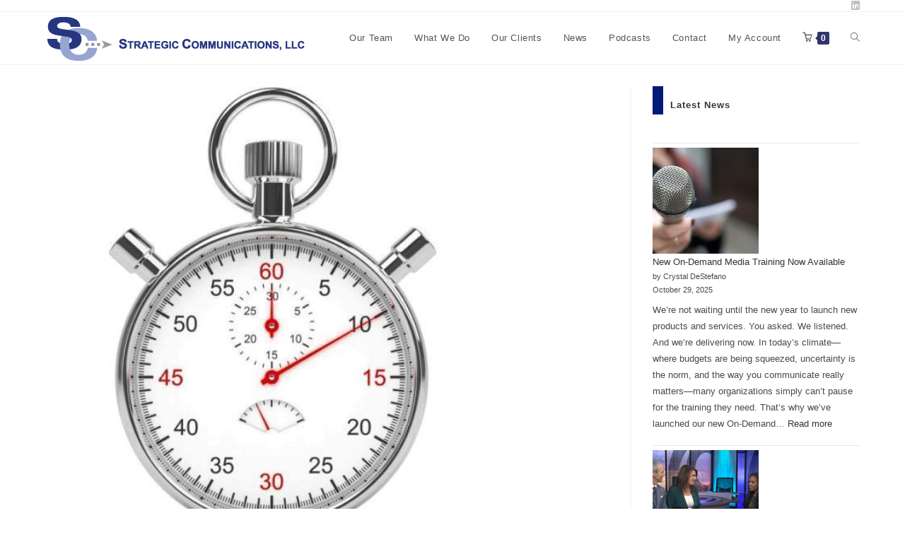

--- FILE ---
content_type: text/html; charset=UTF-8
request_url: https://stratcomllc.com/strategic-communications-llc-asks-what-could-you-do-in-a-strategic-minute/
body_size: 99834
content:
<!DOCTYPE html>
<html class="html" lang="en-US">
<head>
	<meta charset="UTF-8">
	<link rel="profile" href="https://gmpg.org/xfn/11">

	<meta name='robots' content='index, follow, max-image-preview:large, max-snippet:-1, max-video-preview:-1' />
<link rel="pingback" href="https://stratcomllc.com/xmlrpc.php">
<meta name="viewport" content="width=device-width, initial-scale=1">
	<!-- This site is optimized with the Yoast SEO plugin v26.7 - https://yoast.com/wordpress/plugins/seo/ -->
	<title>What Could You Do in a Strategic Minute? - Strategic Communications, LLC</title>
	<link rel="canonical" href="https://stratcomllc.com/strategic-communications-llc-asks-what-could-you-do-in-a-strategic-minute/" />
	<meta property="og:locale" content="en_US" />
	<meta property="og:type" content="article" />
	<meta property="og:title" content="What Could You Do in a Strategic Minute? - Strategic Communications, LLC" />
	<meta property="og:description" content="In just a couple of minutes, everything can change. Often the changes happen to companies and organizations. But these entities can also make change, and make it work for the organization. That’s why Strategic Communications, LLC offers the Strategic Minute – a series of short podcasts discussing topics that matter to leaders in business, government, education, healthcare, and the non-profit [&hellip;]" />
	<meta property="og:url" content="https://stratcomllc.com/strategic-communications-llc-asks-what-could-you-do-in-a-strategic-minute/" />
	<meta property="og:site_name" content="Strategic Communications, LLC" />
	<meta property="article:published_time" content="2016-01-01T21:02:52+00:00" />
	<meta property="og:image" content="https://stratcomllc.com/wp-content/uploads/2013/10/Timer_SCLLCwebsite.jpg" />
	<meta property="og:image:width" content="700" />
	<meta property="og:image:height" content="576" />
	<meta property="og:image:type" content="image/jpeg" />
	<meta name="author" content="Crystal DeStefano" />
	<meta name="twitter:card" content="summary_large_image" />
	<meta name="twitter:label1" content="Written by" />
	<meta name="twitter:data1" content="Crystal DeStefano" />
	<meta name="twitter:label2" content="Est. reading time" />
	<meta name="twitter:data2" content="2 minutes" />
	<script type="application/ld+json" class="yoast-schema-graph">{"@context":"https://schema.org","@graph":[{"@type":"Article","@id":"https://stratcomllc.com/strategic-communications-llc-asks-what-could-you-do-in-a-strategic-minute/#article","isPartOf":{"@id":"https://stratcomllc.com/strategic-communications-llc-asks-what-could-you-do-in-a-strategic-minute/"},"author":{"name":"Crystal DeStefano","@id":"https://stratcomllc.com/#/schema/person/858113147c1c5e4f2f1059911fd814d9"},"headline":"What Could You Do in a Strategic Minute?","datePublished":"2016-01-01T21:02:52+00:00","mainEntityOfPage":{"@id":"https://stratcomllc.com/strategic-communications-llc-asks-what-could-you-do-in-a-strategic-minute/"},"wordCount":381,"publisher":{"@id":"https://stratcomllc.com/#organization"},"image":{"@id":"https://stratcomllc.com/strategic-communications-llc-asks-what-could-you-do-in-a-strategic-minute/#primaryimage"},"thumbnailUrl":"https://stratcomllc.com/wp-content/uploads/2013/10/Timer_SCLLCwebsite.jpg","keywords":["advisor","business","communications","corporate","counsel","effective","expertise","implementation","knowledge","management","opportunities","organization","public relations","reputation","results","strategic","strategic minute","strategy"],"articleSection":["News","SCLLC News"],"inLanguage":"en-US"},{"@type":"WebPage","@id":"https://stratcomllc.com/strategic-communications-llc-asks-what-could-you-do-in-a-strategic-minute/","url":"https://stratcomllc.com/strategic-communications-llc-asks-what-could-you-do-in-a-strategic-minute/","name":"What Could You Do in a Strategic Minute? - Strategic Communications, LLC","isPartOf":{"@id":"https://stratcomllc.com/#website"},"primaryImageOfPage":{"@id":"https://stratcomllc.com/strategic-communications-llc-asks-what-could-you-do-in-a-strategic-minute/#primaryimage"},"image":{"@id":"https://stratcomllc.com/strategic-communications-llc-asks-what-could-you-do-in-a-strategic-minute/#primaryimage"},"thumbnailUrl":"https://stratcomllc.com/wp-content/uploads/2013/10/Timer_SCLLCwebsite.jpg","datePublished":"2016-01-01T21:02:52+00:00","breadcrumb":{"@id":"https://stratcomllc.com/strategic-communications-llc-asks-what-could-you-do-in-a-strategic-minute/#breadcrumb"},"inLanguage":"en-US","potentialAction":[{"@type":"ReadAction","target":["https://stratcomllc.com/strategic-communications-llc-asks-what-could-you-do-in-a-strategic-minute/"]}]},{"@type":"ImageObject","inLanguage":"en-US","@id":"https://stratcomllc.com/strategic-communications-llc-asks-what-could-you-do-in-a-strategic-minute/#primaryimage","url":"https://stratcomllc.com/wp-content/uploads/2013/10/Timer_SCLLCwebsite.jpg","contentUrl":"https://stratcomllc.com/wp-content/uploads/2013/10/Timer_SCLLCwebsite.jpg","width":700,"height":576},{"@type":"BreadcrumbList","@id":"https://stratcomllc.com/strategic-communications-llc-asks-what-could-you-do-in-a-strategic-minute/#breadcrumb","itemListElement":[{"@type":"ListItem","position":1,"name":"Home","item":"https://stratcomllc.com/"},{"@type":"ListItem","position":2,"name":"What Could You Do in a Strategic Minute?"}]},{"@type":"WebSite","@id":"https://stratcomllc.com/#website","url":"https://stratcomllc.com/","name":"Strategic Communications, LLC","description":"","publisher":{"@id":"https://stratcomllc.com/#organization"},"potentialAction":[{"@type":"SearchAction","target":{"@type":"EntryPoint","urlTemplate":"https://stratcomllc.com/?s={search_term_string}"},"query-input":{"@type":"PropertyValueSpecification","valueRequired":true,"valueName":"search_term_string"}}],"inLanguage":"en-US"},{"@type":"Organization","@id":"https://stratcomllc.com/#organization","name":"Strategic Communications, LLC","url":"https://stratcomllc.com/","logo":{"@type":"ImageObject","inLanguage":"en-US","@id":"https://stratcomllc.com/#/schema/logo/image/","url":"https://stratcomllc.com/wp-content/uploads/2022/08/stratcom-logo.png","contentUrl":"https://stratcomllc.com/wp-content/uploads/2022/08/stratcom-logo.png","width":370,"height":68,"caption":"Strategic Communications, LLC"},"image":{"@id":"https://stratcomllc.com/#/schema/logo/image/"}},{"@type":"Person","@id":"https://stratcomllc.com/#/schema/person/858113147c1c5e4f2f1059911fd814d9","name":"Crystal DeStefano","image":{"@type":"ImageObject","inLanguage":"en-US","@id":"https://stratcomllc.com/#/schema/person/image/","url":"https://secure.gravatar.com/avatar/2f60900eb2b605c59cfb96e0dbf349a3d8a23f0c24f70ba2b2b64f31a98a0249?s=96&d=mm&r=g","contentUrl":"https://secure.gravatar.com/avatar/2f60900eb2b605c59cfb96e0dbf349a3d8a23f0c24f70ba2b2b64f31a98a0249?s=96&d=mm&r=g","caption":"Crystal DeStefano"}}]}</script>
	<!-- / Yoast SEO plugin. -->


<link rel='dns-prefetch' href='//www.google.com' />
<link rel="alternate" title="oEmbed (JSON)" type="application/json+oembed" href="https://stratcomllc.com/wp-json/oembed/1.0/embed?url=https%3A%2F%2Fstratcomllc.com%2Fstrategic-communications-llc-asks-what-could-you-do-in-a-strategic-minute%2F" />
<link rel="alternate" title="oEmbed (XML)" type="text/xml+oembed" href="https://stratcomllc.com/wp-json/oembed/1.0/embed?url=https%3A%2F%2Fstratcomllc.com%2Fstrategic-communications-llc-asks-what-could-you-do-in-a-strategic-minute%2F&#038;format=xml" />
<style id='wp-img-auto-sizes-contain-inline-css'>
img:is([sizes=auto i],[sizes^="auto," i]){contain-intrinsic-size:3000px 1500px}
/*# sourceURL=wp-img-auto-sizes-contain-inline-css */
</style>
<style id='wp-emoji-styles-inline-css'>

	img.wp-smiley, img.emoji {
		display: inline !important;
		border: none !important;
		box-shadow: none !important;
		height: 1em !important;
		width: 1em !important;
		margin: 0 0.07em !important;
		vertical-align: -0.1em !important;
		background: none !important;
		padding: 0 !important;
	}
/*# sourceURL=wp-emoji-styles-inline-css */
</style>
<link rel='stylesheet' id='wp-block-library-css' href='https://stratcomllc.com/wp-includes/css/dist/block-library/style.min.css?ver=6.9' media='all' />
<style id='wp-block-button-inline-css'>
.wp-block-button__link{align-content:center;box-sizing:border-box;cursor:pointer;display:inline-block;height:100%;text-align:center;word-break:break-word}.wp-block-button__link.aligncenter{text-align:center}.wp-block-button__link.alignright{text-align:right}:where(.wp-block-button__link){border-radius:9999px;box-shadow:none;padding:calc(.667em + 2px) calc(1.333em + 2px);text-decoration:none}.wp-block-button[style*=text-decoration] .wp-block-button__link{text-decoration:inherit}.wp-block-buttons>.wp-block-button.has-custom-width{max-width:none}.wp-block-buttons>.wp-block-button.has-custom-width .wp-block-button__link{width:100%}.wp-block-buttons>.wp-block-button.has-custom-font-size .wp-block-button__link{font-size:inherit}.wp-block-buttons>.wp-block-button.wp-block-button__width-25{width:calc(25% - var(--wp--style--block-gap, .5em)*.75)}.wp-block-buttons>.wp-block-button.wp-block-button__width-50{width:calc(50% - var(--wp--style--block-gap, .5em)*.5)}.wp-block-buttons>.wp-block-button.wp-block-button__width-75{width:calc(75% - var(--wp--style--block-gap, .5em)*.25)}.wp-block-buttons>.wp-block-button.wp-block-button__width-100{flex-basis:100%;width:100%}.wp-block-buttons.is-vertical>.wp-block-button.wp-block-button__width-25{width:25%}.wp-block-buttons.is-vertical>.wp-block-button.wp-block-button__width-50{width:50%}.wp-block-buttons.is-vertical>.wp-block-button.wp-block-button__width-75{width:75%}.wp-block-button.is-style-squared,.wp-block-button__link.wp-block-button.is-style-squared{border-radius:0}.wp-block-button.no-border-radius,.wp-block-button__link.no-border-radius{border-radius:0!important}:root :where(.wp-block-button .wp-block-button__link.is-style-outline),:root :where(.wp-block-button.is-style-outline>.wp-block-button__link){border:2px solid;padding:.667em 1.333em}:root :where(.wp-block-button .wp-block-button__link.is-style-outline:not(.has-text-color)),:root :where(.wp-block-button.is-style-outline>.wp-block-button__link:not(.has-text-color)){color:currentColor}:root :where(.wp-block-button .wp-block-button__link.is-style-outline:not(.has-background)),:root :where(.wp-block-button.is-style-outline>.wp-block-button__link:not(.has-background)){background-color:initial;background-image:none}
/*# sourceURL=https://stratcomllc.com/wp-includes/blocks/button/style.min.css */
</style>
<style id='wp-block-heading-inline-css'>
h1:where(.wp-block-heading).has-background,h2:where(.wp-block-heading).has-background,h3:where(.wp-block-heading).has-background,h4:where(.wp-block-heading).has-background,h5:where(.wp-block-heading).has-background,h6:where(.wp-block-heading).has-background{padding:1.25em 2.375em}h1.has-text-align-left[style*=writing-mode]:where([style*=vertical-lr]),h1.has-text-align-right[style*=writing-mode]:where([style*=vertical-rl]),h2.has-text-align-left[style*=writing-mode]:where([style*=vertical-lr]),h2.has-text-align-right[style*=writing-mode]:where([style*=vertical-rl]),h3.has-text-align-left[style*=writing-mode]:where([style*=vertical-lr]),h3.has-text-align-right[style*=writing-mode]:where([style*=vertical-rl]),h4.has-text-align-left[style*=writing-mode]:where([style*=vertical-lr]),h4.has-text-align-right[style*=writing-mode]:where([style*=vertical-rl]),h5.has-text-align-left[style*=writing-mode]:where([style*=vertical-lr]),h5.has-text-align-right[style*=writing-mode]:where([style*=vertical-rl]),h6.has-text-align-left[style*=writing-mode]:where([style*=vertical-lr]),h6.has-text-align-right[style*=writing-mode]:where([style*=vertical-rl]){rotate:180deg}
/*# sourceURL=https://stratcomllc.com/wp-includes/blocks/heading/style.min.css */
</style>
<style id='wp-block-latest-posts-inline-css'>
.wp-block-latest-posts{box-sizing:border-box}.wp-block-latest-posts.alignleft{margin-right:2em}.wp-block-latest-posts.alignright{margin-left:2em}.wp-block-latest-posts.wp-block-latest-posts__list{list-style:none}.wp-block-latest-posts.wp-block-latest-posts__list li{clear:both;overflow-wrap:break-word}.wp-block-latest-posts.is-grid{display:flex;flex-wrap:wrap}.wp-block-latest-posts.is-grid li{margin:0 1.25em 1.25em 0;width:100%}@media (min-width:600px){.wp-block-latest-posts.columns-2 li{width:calc(50% - .625em)}.wp-block-latest-posts.columns-2 li:nth-child(2n){margin-right:0}.wp-block-latest-posts.columns-3 li{width:calc(33.33333% - .83333em)}.wp-block-latest-posts.columns-3 li:nth-child(3n){margin-right:0}.wp-block-latest-posts.columns-4 li{width:calc(25% - .9375em)}.wp-block-latest-posts.columns-4 li:nth-child(4n){margin-right:0}.wp-block-latest-posts.columns-5 li{width:calc(20% - 1em)}.wp-block-latest-posts.columns-5 li:nth-child(5n){margin-right:0}.wp-block-latest-posts.columns-6 li{width:calc(16.66667% - 1.04167em)}.wp-block-latest-posts.columns-6 li:nth-child(6n){margin-right:0}}:root :where(.wp-block-latest-posts.is-grid){padding:0}:root :where(.wp-block-latest-posts.wp-block-latest-posts__list){padding-left:0}.wp-block-latest-posts__post-author,.wp-block-latest-posts__post-date{display:block;font-size:.8125em}.wp-block-latest-posts__post-excerpt,.wp-block-latest-posts__post-full-content{margin-bottom:1em;margin-top:.5em}.wp-block-latest-posts__featured-image a{display:inline-block}.wp-block-latest-posts__featured-image img{height:auto;max-width:100%;width:auto}.wp-block-latest-posts__featured-image.alignleft{float:left;margin-right:1em}.wp-block-latest-posts__featured-image.alignright{float:right;margin-left:1em}.wp-block-latest-posts__featured-image.aligncenter{margin-bottom:1em;text-align:center}
/*# sourceURL=https://stratcomllc.com/wp-includes/blocks/latest-posts/style.min.css */
</style>
<style id='wp-block-buttons-inline-css'>
.wp-block-buttons{box-sizing:border-box}.wp-block-buttons.is-vertical{flex-direction:column}.wp-block-buttons.is-vertical>.wp-block-button:last-child{margin-bottom:0}.wp-block-buttons>.wp-block-button{display:inline-block;margin:0}.wp-block-buttons.is-content-justification-left{justify-content:flex-start}.wp-block-buttons.is-content-justification-left.is-vertical{align-items:flex-start}.wp-block-buttons.is-content-justification-center{justify-content:center}.wp-block-buttons.is-content-justification-center.is-vertical{align-items:center}.wp-block-buttons.is-content-justification-right{justify-content:flex-end}.wp-block-buttons.is-content-justification-right.is-vertical{align-items:flex-end}.wp-block-buttons.is-content-justification-space-between{justify-content:space-between}.wp-block-buttons.aligncenter{text-align:center}.wp-block-buttons:not(.is-content-justification-space-between,.is-content-justification-right,.is-content-justification-left,.is-content-justification-center) .wp-block-button.aligncenter{margin-left:auto;margin-right:auto;width:100%}.wp-block-buttons[style*=text-decoration] .wp-block-button,.wp-block-buttons[style*=text-decoration] .wp-block-button__link{text-decoration:inherit}.wp-block-buttons.has-custom-font-size .wp-block-button__link{font-size:inherit}.wp-block-buttons .wp-block-button__link{width:100%}.wp-block-button.aligncenter{text-align:center}
/*# sourceURL=https://stratcomllc.com/wp-includes/blocks/buttons/style.min.css */
</style>
<style id='wp-block-paragraph-inline-css'>
.is-small-text{font-size:.875em}.is-regular-text{font-size:1em}.is-large-text{font-size:2.25em}.is-larger-text{font-size:3em}.has-drop-cap:not(:focus):first-letter{float:left;font-size:8.4em;font-style:normal;font-weight:100;line-height:.68;margin:.05em .1em 0 0;text-transform:uppercase}body.rtl .has-drop-cap:not(:focus):first-letter{float:none;margin-left:.1em}p.has-drop-cap.has-background{overflow:hidden}:root :where(p.has-background){padding:1.25em 2.375em}:where(p.has-text-color:not(.has-link-color)) a{color:inherit}p.has-text-align-left[style*="writing-mode:vertical-lr"],p.has-text-align-right[style*="writing-mode:vertical-rl"]{rotate:180deg}
/*# sourceURL=https://stratcomllc.com/wp-includes/blocks/paragraph/style.min.css */
</style>
<link rel='stylesheet' id='wc-blocks-style-css' href='https://stratcomllc.com/wp-content/plugins/woocommerce/assets/client/blocks/wc-blocks.css?ver=wc-10.4.3' media='all' />
<style id='global-styles-inline-css'>
:root{--wp--preset--aspect-ratio--square: 1;--wp--preset--aspect-ratio--4-3: 4/3;--wp--preset--aspect-ratio--3-4: 3/4;--wp--preset--aspect-ratio--3-2: 3/2;--wp--preset--aspect-ratio--2-3: 2/3;--wp--preset--aspect-ratio--16-9: 16/9;--wp--preset--aspect-ratio--9-16: 9/16;--wp--preset--color--black: #000000;--wp--preset--color--cyan-bluish-gray: #abb8c3;--wp--preset--color--white: #ffffff;--wp--preset--color--pale-pink: #f78da7;--wp--preset--color--vivid-red: #cf2e2e;--wp--preset--color--luminous-vivid-orange: #ff6900;--wp--preset--color--luminous-vivid-amber: #fcb900;--wp--preset--color--light-green-cyan: #7bdcb5;--wp--preset--color--vivid-green-cyan: #00d084;--wp--preset--color--pale-cyan-blue: #8ed1fc;--wp--preset--color--vivid-cyan-blue: #0693e3;--wp--preset--color--vivid-purple: #9b51e0;--wp--preset--gradient--vivid-cyan-blue-to-vivid-purple: linear-gradient(135deg,rgb(6,147,227) 0%,rgb(155,81,224) 100%);--wp--preset--gradient--light-green-cyan-to-vivid-green-cyan: linear-gradient(135deg,rgb(122,220,180) 0%,rgb(0,208,130) 100%);--wp--preset--gradient--luminous-vivid-amber-to-luminous-vivid-orange: linear-gradient(135deg,rgb(252,185,0) 0%,rgb(255,105,0) 100%);--wp--preset--gradient--luminous-vivid-orange-to-vivid-red: linear-gradient(135deg,rgb(255,105,0) 0%,rgb(207,46,46) 100%);--wp--preset--gradient--very-light-gray-to-cyan-bluish-gray: linear-gradient(135deg,rgb(238,238,238) 0%,rgb(169,184,195) 100%);--wp--preset--gradient--cool-to-warm-spectrum: linear-gradient(135deg,rgb(74,234,220) 0%,rgb(151,120,209) 20%,rgb(207,42,186) 40%,rgb(238,44,130) 60%,rgb(251,105,98) 80%,rgb(254,248,76) 100%);--wp--preset--gradient--blush-light-purple: linear-gradient(135deg,rgb(255,206,236) 0%,rgb(152,150,240) 100%);--wp--preset--gradient--blush-bordeaux: linear-gradient(135deg,rgb(254,205,165) 0%,rgb(254,45,45) 50%,rgb(107,0,62) 100%);--wp--preset--gradient--luminous-dusk: linear-gradient(135deg,rgb(255,203,112) 0%,rgb(199,81,192) 50%,rgb(65,88,208) 100%);--wp--preset--gradient--pale-ocean: linear-gradient(135deg,rgb(255,245,203) 0%,rgb(182,227,212) 50%,rgb(51,167,181) 100%);--wp--preset--gradient--electric-grass: linear-gradient(135deg,rgb(202,248,128) 0%,rgb(113,206,126) 100%);--wp--preset--gradient--midnight: linear-gradient(135deg,rgb(2,3,129) 0%,rgb(40,116,252) 100%);--wp--preset--font-size--small: 13px;--wp--preset--font-size--medium: 20px;--wp--preset--font-size--large: 36px;--wp--preset--font-size--x-large: 42px;--wp--preset--spacing--20: 0.44rem;--wp--preset--spacing--30: 0.67rem;--wp--preset--spacing--40: 1rem;--wp--preset--spacing--50: 1.5rem;--wp--preset--spacing--60: 2.25rem;--wp--preset--spacing--70: 3.38rem;--wp--preset--spacing--80: 5.06rem;--wp--preset--shadow--natural: 6px 6px 9px rgba(0, 0, 0, 0.2);--wp--preset--shadow--deep: 12px 12px 50px rgba(0, 0, 0, 0.4);--wp--preset--shadow--sharp: 6px 6px 0px rgba(0, 0, 0, 0.2);--wp--preset--shadow--outlined: 6px 6px 0px -3px rgb(255, 255, 255), 6px 6px rgb(0, 0, 0);--wp--preset--shadow--crisp: 6px 6px 0px rgb(0, 0, 0);}:where(.is-layout-flex){gap: 0.5em;}:where(.is-layout-grid){gap: 0.5em;}body .is-layout-flex{display: flex;}.is-layout-flex{flex-wrap: wrap;align-items: center;}.is-layout-flex > :is(*, div){margin: 0;}body .is-layout-grid{display: grid;}.is-layout-grid > :is(*, div){margin: 0;}:where(.wp-block-columns.is-layout-flex){gap: 2em;}:where(.wp-block-columns.is-layout-grid){gap: 2em;}:where(.wp-block-post-template.is-layout-flex){gap: 1.25em;}:where(.wp-block-post-template.is-layout-grid){gap: 1.25em;}.has-black-color{color: var(--wp--preset--color--black) !important;}.has-cyan-bluish-gray-color{color: var(--wp--preset--color--cyan-bluish-gray) !important;}.has-white-color{color: var(--wp--preset--color--white) !important;}.has-pale-pink-color{color: var(--wp--preset--color--pale-pink) !important;}.has-vivid-red-color{color: var(--wp--preset--color--vivid-red) !important;}.has-luminous-vivid-orange-color{color: var(--wp--preset--color--luminous-vivid-orange) !important;}.has-luminous-vivid-amber-color{color: var(--wp--preset--color--luminous-vivid-amber) !important;}.has-light-green-cyan-color{color: var(--wp--preset--color--light-green-cyan) !important;}.has-vivid-green-cyan-color{color: var(--wp--preset--color--vivid-green-cyan) !important;}.has-pale-cyan-blue-color{color: var(--wp--preset--color--pale-cyan-blue) !important;}.has-vivid-cyan-blue-color{color: var(--wp--preset--color--vivid-cyan-blue) !important;}.has-vivid-purple-color{color: var(--wp--preset--color--vivid-purple) !important;}.has-black-background-color{background-color: var(--wp--preset--color--black) !important;}.has-cyan-bluish-gray-background-color{background-color: var(--wp--preset--color--cyan-bluish-gray) !important;}.has-white-background-color{background-color: var(--wp--preset--color--white) !important;}.has-pale-pink-background-color{background-color: var(--wp--preset--color--pale-pink) !important;}.has-vivid-red-background-color{background-color: var(--wp--preset--color--vivid-red) !important;}.has-luminous-vivid-orange-background-color{background-color: var(--wp--preset--color--luminous-vivid-orange) !important;}.has-luminous-vivid-amber-background-color{background-color: var(--wp--preset--color--luminous-vivid-amber) !important;}.has-light-green-cyan-background-color{background-color: var(--wp--preset--color--light-green-cyan) !important;}.has-vivid-green-cyan-background-color{background-color: var(--wp--preset--color--vivid-green-cyan) !important;}.has-pale-cyan-blue-background-color{background-color: var(--wp--preset--color--pale-cyan-blue) !important;}.has-vivid-cyan-blue-background-color{background-color: var(--wp--preset--color--vivid-cyan-blue) !important;}.has-vivid-purple-background-color{background-color: var(--wp--preset--color--vivid-purple) !important;}.has-black-border-color{border-color: var(--wp--preset--color--black) !important;}.has-cyan-bluish-gray-border-color{border-color: var(--wp--preset--color--cyan-bluish-gray) !important;}.has-white-border-color{border-color: var(--wp--preset--color--white) !important;}.has-pale-pink-border-color{border-color: var(--wp--preset--color--pale-pink) !important;}.has-vivid-red-border-color{border-color: var(--wp--preset--color--vivid-red) !important;}.has-luminous-vivid-orange-border-color{border-color: var(--wp--preset--color--luminous-vivid-orange) !important;}.has-luminous-vivid-amber-border-color{border-color: var(--wp--preset--color--luminous-vivid-amber) !important;}.has-light-green-cyan-border-color{border-color: var(--wp--preset--color--light-green-cyan) !important;}.has-vivid-green-cyan-border-color{border-color: var(--wp--preset--color--vivid-green-cyan) !important;}.has-pale-cyan-blue-border-color{border-color: var(--wp--preset--color--pale-cyan-blue) !important;}.has-vivid-cyan-blue-border-color{border-color: var(--wp--preset--color--vivid-cyan-blue) !important;}.has-vivid-purple-border-color{border-color: var(--wp--preset--color--vivid-purple) !important;}.has-vivid-cyan-blue-to-vivid-purple-gradient-background{background: var(--wp--preset--gradient--vivid-cyan-blue-to-vivid-purple) !important;}.has-light-green-cyan-to-vivid-green-cyan-gradient-background{background: var(--wp--preset--gradient--light-green-cyan-to-vivid-green-cyan) !important;}.has-luminous-vivid-amber-to-luminous-vivid-orange-gradient-background{background: var(--wp--preset--gradient--luminous-vivid-amber-to-luminous-vivid-orange) !important;}.has-luminous-vivid-orange-to-vivid-red-gradient-background{background: var(--wp--preset--gradient--luminous-vivid-orange-to-vivid-red) !important;}.has-very-light-gray-to-cyan-bluish-gray-gradient-background{background: var(--wp--preset--gradient--very-light-gray-to-cyan-bluish-gray) !important;}.has-cool-to-warm-spectrum-gradient-background{background: var(--wp--preset--gradient--cool-to-warm-spectrum) !important;}.has-blush-light-purple-gradient-background{background: var(--wp--preset--gradient--blush-light-purple) !important;}.has-blush-bordeaux-gradient-background{background: var(--wp--preset--gradient--blush-bordeaux) !important;}.has-luminous-dusk-gradient-background{background: var(--wp--preset--gradient--luminous-dusk) !important;}.has-pale-ocean-gradient-background{background: var(--wp--preset--gradient--pale-ocean) !important;}.has-electric-grass-gradient-background{background: var(--wp--preset--gradient--electric-grass) !important;}.has-midnight-gradient-background{background: var(--wp--preset--gradient--midnight) !important;}.has-small-font-size{font-size: var(--wp--preset--font-size--small) !important;}.has-medium-font-size{font-size: var(--wp--preset--font-size--medium) !important;}.has-large-font-size{font-size: var(--wp--preset--font-size--large) !important;}.has-x-large-font-size{font-size: var(--wp--preset--font-size--x-large) !important;}
/*# sourceURL=global-styles-inline-css */
</style>
<style id='core-block-supports-inline-css'>
.wp-container-core-buttons-is-layout-16018d1d{justify-content:center;}
/*# sourceURL=core-block-supports-inline-css */
</style>

<style id='classic-theme-styles-inline-css'>
/*! This file is auto-generated */
.wp-block-button__link{color:#fff;background-color:#32373c;border-radius:9999px;box-shadow:none;text-decoration:none;padding:calc(.667em + 2px) calc(1.333em + 2px);font-size:1.125em}.wp-block-file__button{background:#32373c;color:#fff;text-decoration:none}
/*# sourceURL=/wp-includes/css/classic-themes.min.css */
</style>
<link rel='stylesheet' id='ctf_styles-css' href='https://stratcomllc.com/wp-content/plugins/custom-twitter-feeds/css/ctf-styles.min.css?ver=2.3.1' media='all' />
<link rel='stylesheet' id='page-list-style-css' href='https://stratcomllc.com/wp-content/plugins/page-list/css/page-list.css?ver=5.9' media='all' />
<style id='woocommerce-inline-inline-css'>
.woocommerce form .form-row .required { visibility: visible; }
/*# sourceURL=woocommerce-inline-inline-css */
</style>
<link rel='stylesheet' id='gateway-css' href='https://stratcomllc.com/wp-content/plugins/woocommerce-paypal-payments/modules/ppcp-button/assets/css/gateway.css?ver=3.3.2' media='all' />
<link rel='stylesheet' id='child-style-css' href='https://stratcomllc.com/wp-content/themes/stratcom-oceanwp/style.css?ver=6.9' media='all' />
<link rel='stylesheet' id='stratcom-css-css' href='https://stratcomllc.com/wp-content/themes/stratcom-oceanwp/assets/css/stratcom.css?ver=1761580405' media='all' />
<link rel='stylesheet' id='oceanwp-woo-mini-cart-css' href='https://stratcomllc.com/wp-content/themes/oceanwp/assets/css/woo/woo-mini-cart.min.css?ver=6.9' media='all' />
<link rel='stylesheet' id='font-awesome-css' href='https://stratcomllc.com/wp-content/themes/oceanwp/assets/fonts/fontawesome/css/all.min.css?ver=6.7.2' media='all' />
<link rel='stylesheet' id='simple-line-icons-css' href='https://stratcomllc.com/wp-content/themes/oceanwp/assets/css/third/simple-line-icons.min.css?ver=2.4.0' media='all' />
<link rel='stylesheet' id='oceanwp-style-css' href='https://stratcomllc.com/wp-content/themes/oceanwp/assets/css/style.min.css?ver=6.9' media='all' />
<link rel='stylesheet' id='frontend-style-css' href='https://stratcomllc.com/wp-content/plugins/abandoned-cart/assets/frontend/css/frontend-style.css?ver=1.2.1' media='all' />
<link rel='stylesheet' id='oceanwp-woocommerce-css' href='https://stratcomllc.com/wp-content/themes/oceanwp/assets/css/woo/woocommerce.min.css?ver=6.9' media='all' />
<link rel='stylesheet' id='oceanwp-woo-star-font-css' href='https://stratcomllc.com/wp-content/themes/oceanwp/assets/css/woo/woo-star-font.min.css?ver=6.9' media='all' />
<link rel='stylesheet' id='oceanwp-woo-quick-view-css' href='https://stratcomllc.com/wp-content/themes/oceanwp/assets/css/woo/woo-quick-view.min.css?ver=6.9' media='all' />
<link rel='stylesheet' id='oe-widgets-style-css' href='https://stratcomllc.com/wp-content/plugins/ocean-extra/assets/css/widgets.css?ver=6.9' media='all' />
<link rel='stylesheet' id='ops-swiper-css' href='https://stratcomllc.com/wp-content/plugins/ocean-posts-slider/assets/vendors/swiper/swiper-bundle.min.css?ver=6.9' media='all' />
<link rel='stylesheet' id='ops-styles-css' href='https://stratcomllc.com/wp-content/plugins/ocean-posts-slider/assets/css/style.min.css?ver=6.9' media='all' />
<script type="text/template" id="tmpl-variation-template">
	<div class="woocommerce-variation-description">{{{ data.variation.variation_description }}}</div>
	<div class="woocommerce-variation-price">{{{ data.variation.price_html }}}</div>
	<div class="woocommerce-variation-availability">{{{ data.variation.availability_html }}}</div>
</script>
<script type="text/template" id="tmpl-unavailable-variation-template">
	<p role="alert">Sorry, this product is unavailable. Please choose a different combination.</p>
</script>
<script src="https://stratcomllc.com/wp-includes/js/jquery/jquery.min.js?ver=3.7.1" id="jquery-core-js"></script>
<script src="https://stratcomllc.com/wp-includes/js/jquery/jquery-migrate.min.js?ver=3.4.1" id="jquery-migrate-js"></script>
<script src="https://stratcomllc.com/wp-content/plugins/woocommerce/assets/js/jquery-blockui/jquery.blockUI.min.js?ver=2.7.0-wc.10.4.3" id="wc-jquery-blockui-js" defer data-wp-strategy="defer"></script>
<script id="wc-add-to-cart-js-extra">
var wc_add_to_cart_params = {"ajax_url":"/wp-admin/admin-ajax.php","wc_ajax_url":"/?wc-ajax=%%endpoint%%","i18n_view_cart":"View cart","cart_url":"https://stratcomllc.com/cart/","is_cart":"","cart_redirect_after_add":"no"};
//# sourceURL=wc-add-to-cart-js-extra
</script>
<script src="https://stratcomllc.com/wp-content/plugins/woocommerce/assets/js/frontend/add-to-cart.min.js?ver=10.4.3" id="wc-add-to-cart-js" defer data-wp-strategy="defer"></script>
<script src="https://stratcomllc.com/wp-content/plugins/woocommerce/assets/js/js-cookie/js.cookie.min.js?ver=2.1.4-wc.10.4.3" id="wc-js-cookie-js" defer data-wp-strategy="defer"></script>
<script id="woocommerce-js-extra">
var woocommerce_params = {"ajax_url":"/wp-admin/admin-ajax.php","wc_ajax_url":"/?wc-ajax=%%endpoint%%","i18n_password_show":"Show password","i18n_password_hide":"Hide password"};
//# sourceURL=woocommerce-js-extra
</script>
<script src="https://stratcomllc.com/wp-content/plugins/woocommerce/assets/js/frontend/woocommerce.min.js?ver=10.4.3" id="woocommerce-js" defer data-wp-strategy="defer"></script>
<script src="https://stratcomllc.com/wp-includes/js/underscore.min.js?ver=1.13.7" id="underscore-js"></script>
<script id="wp-util-js-extra">
var _wpUtilSettings = {"ajax":{"url":"/wp-admin/admin-ajax.php"}};
//# sourceURL=wp-util-js-extra
</script>
<script src="https://stratcomllc.com/wp-includes/js/wp-util.min.js?ver=6.9" id="wp-util-js"></script>
<script id="wc-add-to-cart-variation-js-extra">
var wc_add_to_cart_variation_params = {"wc_ajax_url":"/?wc-ajax=%%endpoint%%","i18n_no_matching_variations_text":"Sorry, no products matched your selection. Please choose a different combination.","i18n_make_a_selection_text":"Please select some product options before adding this product to your cart.","i18n_unavailable_text":"Sorry, this product is unavailable. Please choose a different combination.","i18n_reset_alert_text":"Your selection has been reset. Please select some product options before adding this product to your cart."};
//# sourceURL=wc-add-to-cart-variation-js-extra
</script>
<script src="https://stratcomllc.com/wp-content/plugins/woocommerce/assets/js/frontend/add-to-cart-variation.min.js?ver=10.4.3" id="wc-add-to-cart-variation-js" defer data-wp-strategy="defer"></script>
<script src="https://stratcomllc.com/wp-content/plugins/woocommerce/assets/js/flexslider/jquery.flexslider.min.js?ver=2.7.2-wc.10.4.3" id="wc-flexslider-js" defer data-wp-strategy="defer"></script>
<script id="wc-cart-fragments-js-extra">
var wc_cart_fragments_params = {"ajax_url":"/wp-admin/admin-ajax.php","wc_ajax_url":"/?wc-ajax=%%endpoint%%","cart_hash_key":"wc_cart_hash_c4ae98bd4043ba5efd4bdeb6d8e5584d","fragment_name":"wc_fragments_c4ae98bd4043ba5efd4bdeb6d8e5584d","request_timeout":"5000"};
//# sourceURL=wc-cart-fragments-js-extra
</script>
<script src="https://stratcomllc.com/wp-content/plugins/woocommerce/assets/js/frontend/cart-fragments.min.js?ver=10.4.3" id="wc-cart-fragments-js" defer data-wp-strategy="defer"></script>
<link rel="https://api.w.org/" href="https://stratcomllc.com/wp-json/" /><link rel="alternate" title="JSON" type="application/json" href="https://stratcomllc.com/wp-json/wp/v2/posts/749" /><link rel="EditURI" type="application/rsd+xml" title="RSD" href="https://stratcomllc.com/xmlrpc.php?rsd" />
<meta name="generator" content="WordPress 6.9" />
<meta name="generator" content="WooCommerce 10.4.3" />
<link rel='shortlink' href='https://stratcomllc.com/?p=749' />
            <script type="text/javascript"><!--
                                function powerpress_pinw(pinw_url){window.open(pinw_url, 'PowerPressPlayer','toolbar=0,status=0,resizable=1,width=460,height=320');	return false;}
                //-->

                // tabnab protection
                window.addEventListener('load', function () {
                    // make all links have rel="noopener noreferrer"
                    document.querySelectorAll('a[target="_blank"]').forEach(link => {
                        link.setAttribute('rel', 'noopener noreferrer');
                    });
                });
            </script>
            <!-- Google tag (gtag.js) -->
<script async src="https://www.googletagmanager.com/gtag/js?id=G-6H4RTTGC6S"></script>
<script>
  window.dataLayer = window.dataLayer || [];
  function gtag(){dataLayer.push(arguments);}
  gtag('js', new Date());

  gtag('config', 'G-6H4RTTGC6S');
</script>
	<noscript><style>.woocommerce-product-gallery{ opacity: 1 !important; }</style></noscript>
	<link rel="icon" href="https://stratcomllc.com/wp-content/uploads/2022/08/favicon.png" sizes="32x32" />
<link rel="icon" href="https://stratcomllc.com/wp-content/uploads/2022/08/favicon.png" sizes="192x192" />
<link rel="apple-touch-icon" href="https://stratcomllc.com/wp-content/uploads/2022/08/favicon.png" />
<meta name="msapplication-TileImage" content="https://stratcomllc.com/wp-content/uploads/2022/08/favicon.png" />
		<style id="wp-custom-css">
			/* #featured-image-hero,div.oceanwp-swiper-container{top:0;height:75vh}#featured-image-hero,article.oceanwp-swiper-slide{max-height:75vh}*/@media only screen and (max-width:768px){.archive.category-news #featured-image-hero,.archive.category-podcasts #featured-image-hero,#featured-image-hero{background-size:contain !important;background-repeat:no-repeat !important;background-position:center !important}}.woocommerce div.product p.price{font-size:100% !important}		</style>
		<!-- OceanWP CSS -->
<style type="text/css">
/* Colors */.woocommerce-MyAccount-navigation ul li a:before,.woocommerce-checkout .woocommerce-info a,.woocommerce-checkout #payment ul.payment_methods .wc_payment_method>input[type=radio]:first-child:checked+label:before,.woocommerce-checkout #payment .payment_method_paypal .about_paypal,.woocommerce ul.products li.product li.category a:hover,.woocommerce ul.products li.product .button:hover,.woocommerce ul.products li.product .product-inner .added_to_cart:hover,.product_meta .posted_in a:hover,.product_meta .tagged_as a:hover,.woocommerce div.product .woocommerce-tabs ul.tabs li a:hover,.woocommerce div.product .woocommerce-tabs ul.tabs li.active a,.woocommerce .oceanwp-grid-list a.active,.woocommerce .oceanwp-grid-list a:hover,.woocommerce .oceanwp-off-canvas-filter:hover,.widget_shopping_cart ul.cart_list li .owp-grid-wrap .owp-grid a.remove:hover,.widget_product_categories li a:hover ~ .count,.widget_layered_nav li a:hover ~ .count,.woocommerce ul.products li.product:not(.product-category) .woo-entry-buttons li a:hover,a:hover,a.light:hover,.theme-heading .text::before,.theme-heading .text::after,#top-bar-content >a:hover,#top-bar-social li.oceanwp-email a:hover,#site-navigation-wrap .dropdown-menu >li >a:hover,#site-header.medium-header #medium-searchform button:hover,.oceanwp-mobile-menu-icon a:hover,.blog-entry.post .blog-entry-header .entry-title a:hover,.blog-entry.post .blog-entry-readmore a:hover,.blog-entry.thumbnail-entry .blog-entry-category a,ul.meta li a:hover,.dropcap,.single nav.post-navigation .nav-links .title,body .related-post-title a:hover,body #wp-calendar caption,body .contact-info-widget.default i,body .contact-info-widget.big-icons i,body .custom-links-widget .oceanwp-custom-links li a:hover,body .custom-links-widget .oceanwp-custom-links li a:hover:before,body .posts-thumbnails-widget li a:hover,body .social-widget li.oceanwp-email a:hover,.comment-author .comment-meta .comment-reply-link,#respond #cancel-comment-reply-link:hover,#footer-widgets .footer-box a:hover,#footer-bottom a:hover,#footer-bottom #footer-bottom-menu a:hover,.sidr a:hover,.sidr-class-dropdown-toggle:hover,.sidr-class-menu-item-has-children.active >a,.sidr-class-menu-item-has-children.active >a >.sidr-class-dropdown-toggle,input[type=checkbox]:checked:before,.oceanwp-post-list.one .oceanwp-post-category:hover,.oceanwp-post-list.one .oceanwp-post-category:hover a,.oceanwp-post-list.two .slick-arrow:hover,.oceanwp-post-list.two article:hover .oceanwp-post-category,.oceanwp-post-list.two article:hover .oceanwp-post-category a{color:#31346b}.woocommerce .oceanwp-grid-list a.active .owp-icon use,.woocommerce .oceanwp-grid-list a:hover .owp-icon use,.single nav.post-navigation .nav-links .title .owp-icon use,.blog-entry.post .blog-entry-readmore a:hover .owp-icon use,body .contact-info-widget.default .owp-icon use,body .contact-info-widget.big-icons .owp-icon use{stroke:#31346b}.woocommerce div.product div.images .open-image,.wcmenucart-details.count,.woocommerce-message a,.woocommerce-error a,.woocommerce-info a,.woocommerce .widget_price_filter .ui-slider .ui-slider-handle,.woocommerce .widget_price_filter .ui-slider .ui-slider-range,.owp-product-nav li a.owp-nav-link:hover,.woocommerce div.product.owp-tabs-layout-vertical .woocommerce-tabs ul.tabs li a:after,.woocommerce .widget_product_categories li.current-cat >a ~ .count,.woocommerce .widget_product_categories li.current-cat >a:before,.woocommerce .widget_layered_nav li.chosen a ~ .count,.woocommerce .widget_layered_nav li.chosen a:before,#owp-checkout-timeline .active .timeline-wrapper,.bag-style:hover .wcmenucart-cart-icon .wcmenucart-count,.show-cart .wcmenucart-cart-icon .wcmenucart-count,.woocommerce ul.products li.product:not(.product-category) .image-wrap .button,input[type="button"],input[type="reset"],input[type="submit"],button[type="submit"],.button,#site-navigation-wrap .dropdown-menu >li.btn >a >span,.thumbnail:hover i,.thumbnail:hover .link-post-svg-icon,.post-quote-content,.omw-modal .omw-close-modal,body .contact-info-widget.big-icons li:hover i,body .contact-info-widget.big-icons li:hover .owp-icon,body div.wpforms-container-full .wpforms-form input[type=submit],body div.wpforms-container-full .wpforms-form button[type=submit],body div.wpforms-container-full .wpforms-form .wpforms-page-button,.woocommerce-cart .wp-element-button,.woocommerce-checkout .wp-element-button,.wp-block-button__link,.oceanwp-post-list.one .readmore:hover,.oceanwp-post-list.one .oceanwp-post-category,.oceanwp-post-list.two .oceanwp-post-category,.oceanwp-post-list.two article:hover .slide-overlay-wrap{background-color:#31346b}.current-shop-items-dropdown{border-top-color:#31346b}.woocommerce div.product .woocommerce-tabs ul.tabs li.active a{border-bottom-color:#31346b}.wcmenucart-details.count:before{border-color:#31346b}.woocommerce ul.products li.product .button:hover{border-color:#31346b}.woocommerce ul.products li.product .product-inner .added_to_cart:hover{border-color:#31346b}.woocommerce div.product .woocommerce-tabs ul.tabs li.active a{border-color:#31346b}.woocommerce .oceanwp-grid-list a.active{border-color:#31346b}.woocommerce .oceanwp-grid-list a:hover{border-color:#31346b}.woocommerce .oceanwp-off-canvas-filter:hover{border-color:#31346b}.owp-product-nav li a.owp-nav-link:hover{border-color:#31346b}.widget_shopping_cart_content .buttons .button:first-child:hover{border-color:#31346b}.widget_shopping_cart ul.cart_list li .owp-grid-wrap .owp-grid a.remove:hover{border-color:#31346b}.widget_product_categories li a:hover ~ .count{border-color:#31346b}.woocommerce .widget_product_categories li.current-cat >a ~ .count{border-color:#31346b}.woocommerce .widget_product_categories li.current-cat >a:before{border-color:#31346b}.widget_layered_nav li a:hover ~ .count{border-color:#31346b}.woocommerce .widget_layered_nav li.chosen a ~ .count{border-color:#31346b}.woocommerce .widget_layered_nav li.chosen a:before{border-color:#31346b}#owp-checkout-timeline.arrow .active .timeline-wrapper:before{border-top-color:#31346b;border-bottom-color:#31346b}#owp-checkout-timeline.arrow .active .timeline-wrapper:after{border-left-color:#31346b;border-right-color:#31346b}.bag-style:hover .wcmenucart-cart-icon .wcmenucart-count{border-color:#31346b}.bag-style:hover .wcmenucart-cart-icon .wcmenucart-count:after{border-color:#31346b}.show-cart .wcmenucart-cart-icon .wcmenucart-count{border-color:#31346b}.show-cart .wcmenucart-cart-icon .wcmenucart-count:after{border-color:#31346b}.woocommerce ul.products li.product:not(.product-category) .woo-product-gallery .active a{border-color:#31346b}.woocommerce ul.products li.product:not(.product-category) .woo-product-gallery a:hover{border-color:#31346b}.widget-title{border-color:#31346b}blockquote{border-color:#31346b}.wp-block-quote{border-color:#31346b}#searchform-dropdown{border-color:#31346b}.dropdown-menu .sub-menu{border-color:#31346b}.blog-entry.large-entry .blog-entry-readmore a:hover{border-color:#31346b}.oceanwp-newsletter-form-wrap input[type="email"]:focus{border-color:#31346b}.social-widget li.oceanwp-email a:hover{border-color:#31346b}#respond #cancel-comment-reply-link:hover{border-color:#31346b}body .contact-info-widget.big-icons li:hover i{border-color:#31346b}body .contact-info-widget.big-icons li:hover .owp-icon{border-color:#31346b}#footer-widgets .oceanwp-newsletter-form-wrap input[type="email"]:focus{border-color:#31346b}.oceanwp-post-list.one .readmore:hover{border-color:#31346b}.woocommerce div.product div.images .open-image:hover,.woocommerce-error a:hover,.woocommerce-info a:hover,.woocommerce-message a:hover,.woocommerce-message a:focus,.woocommerce .button:focus,.woocommerce ul.products li.product:not(.product-category) .image-wrap .button:hover,input[type="button"]:hover,input[type="reset"]:hover,input[type="submit"]:hover,button[type="submit"]:hover,input[type="button"]:focus,input[type="reset"]:focus,input[type="submit"]:focus,button[type="submit"]:focus,.button:hover,.button:focus,#site-navigation-wrap .dropdown-menu >li.btn >a:hover >span,.post-quote-author,.omw-modal .omw-close-modal:hover,body div.wpforms-container-full .wpforms-form input[type=submit]:hover,body div.wpforms-container-full .wpforms-form button[type=submit]:hover,body div.wpforms-container-full .wpforms-form .wpforms-page-button:hover,.woocommerce-cart .wp-element-button:hover,.woocommerce-checkout .wp-element-button:hover,.wp-block-button__link:hover{background-color:#97a5d2}a:hover{color:#31346b}a:hover .owp-icon use{stroke:#31346b}body .theme-button,body input[type="submit"],body button[type="submit"],body button,body .button,body div.wpforms-container-full .wpforms-form input[type=submit],body div.wpforms-container-full .wpforms-form button[type=submit],body div.wpforms-container-full .wpforms-form .wpforms-page-button,.woocommerce-cart .wp-element-button,.woocommerce-checkout .wp-element-button,.wp-block-button__link{border-color:#ffffff}body .theme-button:hover,body input[type="submit"]:hover,body button[type="submit"]:hover,body button:hover,body .button:hover,body div.wpforms-container-full .wpforms-form input[type=submit]:hover,body div.wpforms-container-full .wpforms-form input[type=submit]:active,body div.wpforms-container-full .wpforms-form button[type=submit]:hover,body div.wpforms-container-full .wpforms-form button[type=submit]:active,body div.wpforms-container-full .wpforms-form .wpforms-page-button:hover,body div.wpforms-container-full .wpforms-form .wpforms-page-button:active,.woocommerce-cart .wp-element-button:hover,.woocommerce-checkout .wp-element-button:hover,.wp-block-button__link:hover{border-color:#ffffff}/* OceanWP Style Settings CSS */.theme-button,input[type="submit"],button[type="submit"],button,.button,body div.wpforms-container-full .wpforms-form input[type=submit],body div.wpforms-container-full .wpforms-form button[type=submit],body div.wpforms-container-full .wpforms-form .wpforms-page-button{border-style:solid}.theme-button,input[type="submit"],button[type="submit"],button,.button,body div.wpforms-container-full .wpforms-form input[type=submit],body div.wpforms-container-full .wpforms-form button[type=submit],body div.wpforms-container-full .wpforms-form .wpforms-page-button{border-width:1px}form input[type="text"],form input[type="password"],form input[type="email"],form input[type="url"],form input[type="date"],form input[type="month"],form input[type="time"],form input[type="datetime"],form input[type="datetime-local"],form input[type="week"],form input[type="number"],form input[type="search"],form input[type="tel"],form input[type="color"],form select,form textarea,.woocommerce .woocommerce-checkout .select2-container--default .select2-selection--single{border-style:solid}body div.wpforms-container-full .wpforms-form input[type=date],body div.wpforms-container-full .wpforms-form input[type=datetime],body div.wpforms-container-full .wpforms-form input[type=datetime-local],body div.wpforms-container-full .wpforms-form input[type=email],body div.wpforms-container-full .wpforms-form input[type=month],body div.wpforms-container-full .wpforms-form input[type=number],body div.wpforms-container-full .wpforms-form input[type=password],body div.wpforms-container-full .wpforms-form input[type=range],body div.wpforms-container-full .wpforms-form input[type=search],body div.wpforms-container-full .wpforms-form input[type=tel],body div.wpforms-container-full .wpforms-form input[type=text],body div.wpforms-container-full .wpforms-form input[type=time],body div.wpforms-container-full .wpforms-form input[type=url],body div.wpforms-container-full .wpforms-form input[type=week],body div.wpforms-container-full .wpforms-form select,body div.wpforms-container-full .wpforms-form textarea{border-style:solid}form input[type="text"],form input[type="password"],form input[type="email"],form input[type="url"],form input[type="date"],form input[type="month"],form input[type="time"],form input[type="datetime"],form input[type="datetime-local"],form input[type="week"],form input[type="number"],form input[type="search"],form input[type="tel"],form input[type="color"],form select,form textarea{border-radius:3px}body div.wpforms-container-full .wpforms-form input[type=date],body div.wpforms-container-full .wpforms-form input[type=datetime],body div.wpforms-container-full .wpforms-form input[type=datetime-local],body div.wpforms-container-full .wpforms-form input[type=email],body div.wpforms-container-full .wpforms-form input[type=month],body div.wpforms-container-full .wpforms-form input[type=number],body div.wpforms-container-full .wpforms-form input[type=password],body div.wpforms-container-full .wpforms-form input[type=range],body div.wpforms-container-full .wpforms-form input[type=search],body div.wpforms-container-full .wpforms-form input[type=tel],body div.wpforms-container-full .wpforms-form input[type=text],body div.wpforms-container-full .wpforms-form input[type=time],body div.wpforms-container-full .wpforms-form input[type=url],body div.wpforms-container-full .wpforms-form input[type=week],body div.wpforms-container-full .wpforms-form select,body div.wpforms-container-full .wpforms-form textarea{border-radius:3px}/* Header */#site-header.has-header-media .overlay-header-media{background-color:rgba(0,0,0,0.5)}/* Blog CSS */.ocean-single-post-header ul.meta-item li a:hover{color:#333333}/* Footer Widgets */#footer-widgets{background-color:#000f6c}#footer-widgets,#footer-widgets p,#footer-widgets li a:before,#footer-widgets .contact-info-widget span.oceanwp-contact-title,#footer-widgets .recent-posts-date,#footer-widgets .recent-posts-comments,#footer-widgets .widget-recent-posts-icons li .fa{color:#ffffff}#footer-widgets li,#footer-widgets #wp-calendar caption,#footer-widgets #wp-calendar th,#footer-widgets #wp-calendar tbody,#footer-widgets .contact-info-widget i,#footer-widgets .oceanwp-newsletter-form-wrap input[type="email"],#footer-widgets .posts-thumbnails-widget li,#footer-widgets .social-widget li a{border-color:#dbef00}#footer-widgets .contact-info-widget .owp-icon{border-color:#dbef00}/* Footer Copyright */#footer-bottom{background-color:#000f6c}/* WooCommerce */.owp-floating-bar form.cart .quantity .minus:hover,.owp-floating-bar form.cart .quantity .plus:hover{color:#ffffff}#owp-checkout-timeline .timeline-step{color:#cccccc}#owp-checkout-timeline .timeline-step{border-color:#cccccc}/* Typography */body{font-size:14px;line-height:1.8}h1,h2,h3,h4,h5,h6,.theme-heading,.widget-title,.oceanwp-widget-recent-posts-title,.comment-reply-title,.entry-title,.sidebar-box .widget-title{line-height:1.4}h1{font-size:23px;line-height:1.4}h2{font-size:20px;line-height:1.4}h3{font-size:18px;line-height:1.4}h4{font-size:17px;line-height:1.4}h5{font-size:14px;line-height:1.4}h6{font-size:15px;line-height:1.4}.page-header .page-header-title,.page-header.background-image-page-header .page-header-title{font-size:32px;line-height:1.4}.page-header .page-subheading{font-size:15px;line-height:1.8}.site-breadcrumbs,.site-breadcrumbs a{font-size:13px;line-height:1.4}#top-bar-content,#top-bar-social-alt{font-size:12px;line-height:1.8}#site-logo a.site-logo-text{font-size:24px;line-height:1.8}.dropdown-menu ul li a.menu-link,#site-header.full_screen-header .fs-dropdown-menu ul.sub-menu li a{font-size:12px;line-height:1.2;letter-spacing:.6px}.sidr-class-dropdown-menu li a,a.sidr-class-toggle-sidr-close,#mobile-dropdown ul li a,body #mobile-fullscreen ul li a{font-size:15px;line-height:1.8}.blog-entry.post .blog-entry-header .entry-title a{font-size:24px;line-height:1.4}.ocean-single-post-header .single-post-title{font-size:34px;line-height:1.4;letter-spacing:.6px}.ocean-single-post-header ul.meta-item li,.ocean-single-post-header ul.meta-item li a{font-size:13px;line-height:1.4;letter-spacing:.6px}.ocean-single-post-header .post-author-name,.ocean-single-post-header .post-author-name a{font-size:14px;line-height:1.4;letter-spacing:.6px}.ocean-single-post-header .post-author-description{font-size:12px;line-height:1.4;letter-spacing:.6px}.single-post .entry-title{line-height:1.4;letter-spacing:.6px}.single-post ul.meta li,.single-post ul.meta li a{font-size:14px;line-height:1.4;letter-spacing:.6px}.sidebar-box .widget-title,.sidebar-box.widget_block .wp-block-heading{font-size:13px;line-height:1;letter-spacing:1px}#footer-widgets .footer-box .widget-title{font-size:13px;line-height:1;letter-spacing:1px}#footer-bottom #copyright{font-size:12px;line-height:1}#footer-bottom #footer-bottom-menu{font-size:12px;line-height:1}.woocommerce-store-notice.demo_store{line-height:2;letter-spacing:1.5px}.demo_store .woocommerce-store-notice__dismiss-link{line-height:2;letter-spacing:1.5px}.woocommerce ul.products li.product li.title h2,.woocommerce ul.products li.product li.title a{font-size:14px;line-height:1.5}.woocommerce ul.products li.product li.category,.woocommerce ul.products li.product li.category a{font-size:12px;line-height:1}.woocommerce ul.products li.product .price{font-size:18px;line-height:1}.woocommerce ul.products li.product .button,.woocommerce ul.products li.product .product-inner .added_to_cart{font-size:12px;line-height:1.5;letter-spacing:1px}.woocommerce ul.products li.owp-woo-cond-notice span,.woocommerce ul.products li.owp-woo-cond-notice a{font-size:16px;line-height:1;letter-spacing:1px;font-weight:600;text-transform:capitalize}.woocommerce div.product .product_title{font-size:24px;line-height:1.4;letter-spacing:.6px}.woocommerce div.product p.price{font-size:36px;line-height:1}.woocommerce .owp-btn-normal .summary form button.button,.woocommerce .owp-btn-big .summary form button.button,.woocommerce .owp-btn-very-big .summary form button.button{font-size:12px;line-height:1.5;letter-spacing:1px;text-transform:uppercase}.woocommerce div.owp-woo-single-cond-notice span,.woocommerce div.owp-woo-single-cond-notice a{font-size:18px;line-height:2;letter-spacing:1.5px;font-weight:600;text-transform:capitalize}.ocean-preloader--active .preloader-after-content{font-size:20px;line-height:1.8;letter-spacing:.6px}
</style></head>

<body class="wp-singular post-template-default single single-post postid-749 single-format-standard wp-custom-logo wp-embed-responsive wp-theme-oceanwp wp-child-theme-stratcom-oceanwp theme-oceanwp woocommerce-no-js oceanwp-theme dropdown-mobile default-breakpoint has-sidebar content-right-sidebar post-in-category-news post-in-category-scllc-news has-topbar page-header-disabled has-breadcrumbs has-grid-list account-original-style" itemscope="itemscope" itemtype="https://schema.org/Article">

	
	
	<div id="outer-wrap" class="site clr">

		<a class="skip-link screen-reader-text" href="#main">Skip to content</a>

		
		<div id="wrap" class="clr">

			
			
<header id="site-header" class="minimal-header clr" data-height="74" itemscope="itemscope" itemtype="https://schema.org/WPHeader" role="banner">

	
					

<div id="top-bar-wrap" class="clr">

	<div id="top-bar" class="clr container has-no-content">

		
		<div id="top-bar-inner" class="clr">

			

<div id="top-bar-social" class="clr top-bar-right">

	<ul class="clr" aria-label="Social links">

		<li class="oceanwp-linkedin"><a href="http://www.linkedin.com/company/601408?trk=tyah" aria-label="LinkedIn (opens in a new tab)" target="_blank" rel="noopener noreferrer"><i class=" fab fa-linkedin" aria-hidden="true" role="img"></i></a></li>
	</ul>

</div><!-- #top-bar-social -->

		</div><!-- #top-bar-inner -->

		
	</div><!-- #top-bar -->

</div><!-- #top-bar-wrap -->


			<div id="site-header-inner" class="clr container">

				
				

<div id="site-logo" class="clr" itemscope itemtype="https://schema.org/Brand" >

	
	<div id="site-logo-inner" class="clr">

		<a href="https://stratcomllc.com/" class="custom-logo-link" rel="home"><img width="370" height="68" src="https://stratcomllc.com/wp-content/uploads/2022/08/stratcom-logo.png" class="custom-logo" alt="Strategic Communications, LLC" decoding="async" srcset="https://stratcomllc.com/wp-content/uploads/2022/08/stratcom-logo.png 370w, https://stratcomllc.com/wp-content/uploads/2022/08/stratcom-logo-300x55.png 300w" sizes="(max-width: 370px) 100vw, 370px" /></a>
	</div><!-- #site-logo-inner -->

	
	
</div><!-- #site-logo -->

			<div id="site-navigation-wrap" class="clr">
			
			
			
			<nav id="site-navigation" class="navigation main-navigation clr" itemscope="itemscope" itemtype="https://schema.org/SiteNavigationElement" role="navigation" >

				<ul id="menu-primary" class="main-menu dropdown-menu sf-menu"><li id="menu-item-22630" class="menu-item menu-item-type-post_type menu-item-object-page menu-item-22630"><a href="https://stratcomllc.com/about-us/" class="menu-link"><span class="text-wrap">Our Team</span></a></li><li id="menu-item-22673" class="menu-item menu-item-type-post_type menu-item-object-page menu-item-22673"><a href="https://stratcomllc.com/public-relations/" class="menu-link"><span class="text-wrap">What We Do</span></a></li><li id="menu-item-494" class="menu-item menu-item-type-post_type menu-item-object-page menu-item-494"><a href="https://stratcomllc.com/our-clients/" class="menu-link"><span class="text-wrap">Our Clients</span></a></li><li id="menu-item-22242" class="menu-item menu-item-type-taxonomy menu-item-object-category current-post-ancestor current-menu-parent current-post-parent menu-item-22242"><a href="https://stratcomllc.com/category/news/" class="menu-link"><span class="text-wrap">News</span></a></li><li id="menu-item-22239" class="menu-item menu-item-type-taxonomy menu-item-object-category menu-item-22239"><a href="https://stratcomllc.com/category/podcasts/" class="menu-link"><span class="text-wrap">Podcasts</span></a></li><li id="menu-item-493" class="menu-item menu-item-type-post_type menu-item-object-page menu-item-493"><a href="https://stratcomllc.com/contact/" class="menu-link"><span class="text-wrap">Contact</span></a></li><li id="menu-item-23009" class="menu-item menu-item-type-post_type menu-item-object-page menu-item-23009"><a href="https://stratcomllc.com/my-account/" class="menu-link"><span class="text-wrap">My Account</span></a></li>
			<li class="woo-menu-icon wcmenucart-toggle-custom_link toggle-cart-widget">
				
			<a href="/cart/" class="wcmenucart">
				<span class="wcmenucart-count"><i class=" icon-basket" aria-hidden="true" role="img"></i><span class="wcmenucart-details count">0</span></span>
			</a>

										</li>

			<li class="search-toggle-li" ><a href="https://stratcomllc.com/#" class="site-search-toggle search-dropdown-toggle"><span class="screen-reader-text">Toggle website search</span><i class=" icon-magnifier" aria-hidden="true" role="img"></i></a></li></ul>
<div id="searchform-dropdown" class="header-searchform-wrap clr" >
	
<form aria-label="Search this website" role="search" method="get" class="searchform" action="https://stratcomllc.com/">	
	<input aria-label="Insert search query" type="search" id="ocean-search-form-1" class="field" autocomplete="off" placeholder="Search" name="s">
		</form>
</div><!-- #searchform-dropdown -->

			</nav><!-- #site-navigation -->

			
			
					</div><!-- #site-navigation-wrap -->
			
		
	
				
	
	<div class="oceanwp-mobile-menu-icon clr mobile-right">

		
		
		
			<a href="/cart/" class="wcmenucart">
				<span class="wcmenucart-count"><i class=" icon-basket" aria-hidden="true" role="img"></i><span class="wcmenucart-details count">0</span></span>
			</a>

			
		<a href="https://stratcomllc.com/#mobile-menu-toggle" class="mobile-menu"  aria-label="Mobile Menu">
							<i class="fa fa-bars" aria-hidden="true"></i>
								<span class="oceanwp-text">Menu</span>
				<span class="oceanwp-close-text">Close</span>
						</a>

		
		
		
	</div><!-- #oceanwp-mobile-menu-navbar -->

	

			</div><!-- #site-header-inner -->

			
<div id="mobile-dropdown" class="clr" >

	<nav class="clr" itemscope="itemscope" itemtype="https://schema.org/SiteNavigationElement">

		<ul id="menu-primary-1" class="menu"><li class="menu-item menu-item-type-post_type menu-item-object-page menu-item-22630"><a href="https://stratcomllc.com/about-us/">Our Team</a></li>
<li class="menu-item menu-item-type-post_type menu-item-object-page menu-item-22673"><a href="https://stratcomllc.com/public-relations/">What We Do</a></li>
<li class="menu-item menu-item-type-post_type menu-item-object-page menu-item-494"><a href="https://stratcomllc.com/our-clients/">Our Clients</a></li>
<li class="menu-item menu-item-type-taxonomy menu-item-object-category current-post-ancestor current-menu-parent current-post-parent menu-item-22242"><a href="https://stratcomllc.com/category/news/">News</a></li>
<li class="menu-item menu-item-type-taxonomy menu-item-object-category menu-item-22239"><a href="https://stratcomllc.com/category/podcasts/">Podcasts</a></li>
<li class="menu-item menu-item-type-post_type menu-item-object-page menu-item-493"><a href="https://stratcomllc.com/contact/">Contact</a></li>
<li class="menu-item menu-item-type-post_type menu-item-object-page menu-item-23009"><a href="https://stratcomllc.com/my-account/">My Account</a></li>

			<li class="woo-menu-icon wcmenucart-toggle-custom_link toggle-cart-widget">
				
			<a href="/cart/" class="wcmenucart">
				<span class="wcmenucart-count"><i class=" icon-basket" aria-hidden="true" role="img"></i><span class="wcmenucart-details count">0</span></span>
			</a>

										</li>

			<li class="search-toggle-li" ><a href="https://stratcomllc.com/#" class="site-search-toggle search-dropdown-toggle"><span class="screen-reader-text">Toggle website search</span><i class=" icon-magnifier" aria-hidden="true" role="img"></i></a></li></ul>
<div id="mobile-menu-search" class="clr">
	<form aria-label="Search this website" method="get" action="https://stratcomllc.com/" class="mobile-searchform">
		<input aria-label="Insert search query" value="" class="field" id="ocean-mobile-search-2" type="search" name="s" autocomplete="off" placeholder="Search" />
		<button aria-label="Submit search" type="submit" class="searchform-submit">
			<i class=" icon-magnifier" aria-hidden="true" role="img"></i>		</button>
					</form>
</div><!-- .mobile-menu-search -->

	</nav>

</div>

			
			
		
		
</header><!-- #site-header -->


			
			<main id="main" class="site-main clr"  role="main">

				
	
	<div id="content-wrap" class="container clr">

		
		<div id="primary" class="content-area clr">

			
			<div id="content" class="site-content clr">

				
				
<article id="post-749">

	
<div class="thumbnail">

	<img width="700" height="576" src="https://stratcomllc.com/wp-content/uploads/2013/10/Timer_SCLLCwebsite.jpg" class="attachment-full size-full wp-post-image" alt="You are currently viewing What Could You Do in a Strategic Minute?" itemprop="image" decoding="async" fetchpriority="high" srcset="https://stratcomllc.com/wp-content/uploads/2013/10/Timer_SCLLCwebsite.jpg 700w, https://stratcomllc.com/wp-content/uploads/2013/10/Timer_SCLLCwebsite-600x494.jpg 600w" sizes="(max-width: 700px) 100vw, 700px" />
</div><!-- .thumbnail -->


<header class="entry-header clr">
	<h2 class="single-post-title entry-title" itemprop="headline">What Could You Do in a Strategic Minute?</h2><!-- .single-post-title -->
</header><!-- .entry-header -->


<ul class="meta ospm-default clr">

	
					<li class="meta-author" itemprop="name"><span class="screen-reader-text">Post author:</span><i class=" icon-user" aria-hidden="true" role="img"></i><a href="https://stratcomllc.com/author/crystaldestefano/" title="Posts by Crystal DeStefano" rel="author"  itemprop="author" itemscope="itemscope" itemtype="https://schema.org/Person">Crystal DeStefano</a></li>
		
		
		
		
		
		
	
		
					<li class="meta-date" itemprop="datePublished"><span class="screen-reader-text">Post published:</span><i class=" icon-clock" aria-hidden="true" role="img"></i>January 1, 2016</li>
		
		
		
		
		
	
		
		
		
					<li class="meta-cat"><span class="screen-reader-text">Post category:</span><i class=" icon-folder" aria-hidden="true" role="img"></i><a href="https://stratcomllc.com/category/news/" rel="category tag">News</a> <span class="owp-sep">/</span> <a href="https://stratcomllc.com/category/scllc-news/" rel="category tag">SCLLC News</a></li>
		
		
		
	
		
		
		
		
		
		
	
</ul>



<div class="entry-content clr" itemprop="text">
    	<p><span class="Apple-style-span" style="font-weight: normal;">In just a couple of minutes, everything can change. Often the changes happen to companies and organizations. But these entities can also make change, and make it work for the organization. That’s why <a href="http://www.stratcomllc.com/" rel="nofollow">Strategic Communications, LLC</a> offers the <a href="https://stratcomllc.com/podcasts/" rel="nofollow">Strategic Minute</a> – a series of short podcasts discussing topics that matter to leaders in business, government, education, healthcare, and the non-profit sectors. Strategic Communications, LLC provides expertise in Public Relations, Media Relations, Employee Communications, Community Relations and Organization Strategy. The Strategic Minute also mixes in topics on best practices for brand development and visibility, reputation management, social media, media relations and more.</span></p>
<p>Listening to just two or three minutes of strategic insight can give leaders powerful ideas to apply throughout their own organizations – ideas that can generally be implemented right away. The Strategic Minute is available on the Strategic Communications, LLC website (<a href="http://www.stratcomllc.com/" rel="nofollow">www.stratcomllc.com</a>) and can also be subscribed to <a href="https://itunes.apple.com/us/podcast/the-strategic-minute/id716729830?mt=2" target="_blank" rel="noopener">in iTunes by searching for “Strategic Minute” under podcasts</a>.</p>
<p>The Strategic Minute gives leaders the benefit of consulting with a trusted, objective voice on issues that matter most, when it best fits into their schedule. The podcast helps executives take a breath every few weeks to reflect on how their daily tasks tie into their overall business goals. To make the Strategic Minute even more accessible, <a href="http://www.cnybj.com/" rel="nofollow">The Central New York Business Journal</a> is syndicates these podcasts and publishes them as articles, expanding the opportunities for organization leaders to gain the insights that Strategic Communications, LLC has to offer.</p>
<p>Strategic Communications, LLC&#8217;s website also provides videos, descriptions of available services, examples of recent clients, and news and analysis from the team, covering industries from retail to healthcare, from education to energy, from finance to community organizations, and more. The website is designed for conversations. It provides comment boxes under each podcast post and news item on the website so the thoughts of readers and listeners can be heard and questions directly answered. The firm advises clients to actively listen and engage with their various audiences and customers, and they do the same.</p>
<p>Whether an organization is planning for the changing future, responding to a crisis, or promoting their mission to key stakeholders, Strategic Communications, LLC provides practical solutions to all communication needs.</p>
<p>&nbsp;</p>

</div><!-- .entry -->


<div class="post-tags clr">
	<span class="owp-tag-texts">Tags</span>: <a href="https://stratcomllc.com/tag/advisor/" rel="tag">advisor</a><span class="owp-sep">,</span> <a href="https://stratcomllc.com/tag/business/" rel="tag">business</a><span class="owp-sep">,</span> <a href="https://stratcomllc.com/tag/communications/" rel="tag">communications</a><span class="owp-sep">,</span> <a href="https://stratcomllc.com/tag/corporate/" rel="tag">corporate</a><span class="owp-sep">,</span> <a href="https://stratcomllc.com/tag/counsel/" rel="tag">counsel</a><span class="owp-sep">,</span> <a href="https://stratcomllc.com/tag/effective/" rel="tag">effective</a><span class="owp-sep">,</span> <a href="https://stratcomllc.com/tag/expertise/" rel="tag">expertise</a><span class="owp-sep">,</span> <a href="https://stratcomllc.com/tag/implementation/" rel="tag">implementation</a><span class="owp-sep">,</span> <a href="https://stratcomllc.com/tag/knowledge/" rel="tag">knowledge</a><span class="owp-sep">,</span> <a href="https://stratcomllc.com/tag/management/" rel="tag">management</a><span class="owp-sep">,</span> <a href="https://stratcomllc.com/tag/opportunities/" rel="tag">opportunities</a><span class="owp-sep">,</span> <a href="https://stratcomllc.com/tag/organization/" rel="tag">organization</a><span class="owp-sep">,</span> <a href="https://stratcomllc.com/tag/public-relations/" rel="tag">public relations</a><span class="owp-sep">,</span> <a href="https://stratcomllc.com/tag/reputation/" rel="tag">reputation</a><span class="owp-sep">,</span> <a href="https://stratcomllc.com/tag/results/" rel="tag">results</a><span class="owp-sep">,</span> <a href="https://stratcomllc.com/tag/strategic/" rel="tag">strategic</a><span class="owp-sep">,</span> <a href="https://stratcomllc.com/tag/strategic-minute/" rel="tag">strategic minute</a><span class="owp-sep">,</span> <a href="https://stratcomllc.com/tag/strategy/" rel="tag">strategy</a></div>



	<nav class="navigation post-navigation" aria-label="Read more articles">
		<h2 class="screen-reader-text">Read more articles</h2>
		<div class="nav-links"><div class="nav-previous"><a href="https://stratcomllc.com/destefano-named-chair-of-northeast-district-prsa/" rel="prev"><span class="title"><i class=" fas fa-long-arrow-alt-left" aria-hidden="true" role="img"></i> Previous Post</span><span class="post-title">DeStefano Named Chair of Northeast District PRSA</span></a></div><div class="nav-next"><a href="https://stratcomllc.com/st-patricks-day-returns-to-hotel-syracuse/" rel="next"><span class="title"><i class=" fas fa-long-arrow-alt-right" aria-hidden="true" role="img"></i> Next Post</span><span class="post-title">St Patrick&#8217;s Day Returns to Hotel Syracuse</span></a></div></div>
	</nav>

</article>

				
			</div><!-- #content -->

			
		</div><!-- #primary -->

		

<aside id="right-sidebar" class="sidebar-container widget-area sidebar-primary" itemscope="itemscope" itemtype="https://schema.org/WPSideBar" role="complementary" aria-label="Primary Sidebar">

	
	<div id="right-sidebar-inner" class="clr">

		<div id="block-13" class="sidebar-box widget_block clr">
<h2 class="title-header wp-block-heading">Latest News</h2>
</div><div id="block-14" class="sidebar-box widget_block widget_recent_entries clr"><ul class="wp-block-latest-posts__list has-dates has-author wp-block-latest-posts"><li><div class="wp-block-latest-posts__featured-image"><img loading="lazy" decoding="async" width="150" height="150" src="https://stratcomllc.com/wp-content/uploads/2025/10/Media-Interview-Training-150x150.jpg" class="attachment-thumbnail size-thumbnail wp-post-image" alt="" style="" srcset="https://stratcomllc.com/wp-content/uploads/2025/10/Media-Interview-Training-150x150.jpg 150w, https://stratcomllc.com/wp-content/uploads/2025/10/Media-Interview-Training-600x600.jpg 600w, https://stratcomllc.com/wp-content/uploads/2025/10/Media-Interview-Training-300x300.jpg 300w, https://stratcomllc.com/wp-content/uploads/2025/10/Media-Interview-Training-100x100.jpg 100w" sizes="auto, (max-width: 150px) 100vw, 150px" /></div><a class="wp-block-latest-posts__post-title" href="https://stratcomllc.com/on-demand-media-training-now-available/">New On-Demand Media Training Now Available</a><div class="wp-block-latest-posts__post-author">by Crystal DeStefano</div><time datetime="2025-10-29T11:45:00-04:00" class="wp-block-latest-posts__post-date">October 29, 2025</time><div class="wp-block-latest-posts__post-excerpt">We’re not waiting until the new year to launch new products and services. You asked. We listened. And we’re delivering now. In today’s climate—where budgets are being squeezed, uncertainty is the norm, and the way you communicate really matters—many organizations simply can’t pause for the training they need. That’s why we’ve launched our new On-Demand… <a class="wp-block-latest-posts__read-more" href="https://stratcomllc.com/on-demand-media-training-now-available/" rel="noopener noreferrer">Read more<span class="screen-reader-text">: New On-Demand Media Training Now Available</span></a></div></li>
<li><div class="wp-block-latest-posts__featured-image"><img loading="lazy" decoding="async" width="150" height="150" src="https://stratcomllc.com/wp-content/uploads/2025/10/Deka-SSCGF-Ch-9-Interview-10-14-25-150x150.png" class="attachment-thumbnail size-thumbnail wp-post-image" alt="South Side Community Growth Foundation Director" style="" srcset="https://stratcomllc.com/wp-content/uploads/2025/10/Deka-SSCGF-Ch-9-Interview-10-14-25-150x150.png 150w, https://stratcomllc.com/wp-content/uploads/2025/10/Deka-SSCGF-Ch-9-Interview-10-14-25-600x600.png 600w, https://stratcomllc.com/wp-content/uploads/2025/10/Deka-SSCGF-Ch-9-Interview-10-14-25-300x300.png 300w, https://stratcomllc.com/wp-content/uploads/2025/10/Deka-SSCGF-Ch-9-Interview-10-14-25-100x100.png 100w" sizes="auto, (max-width: 150px) 100vw, 150px" /></div><a class="wp-block-latest-posts__post-title" href="https://stratcomllc.com/stratcom-helps-community-foundation-reach-new-milestone/">StratCom Helps Community Foundation Reach New Milestone</a><div class="wp-block-latest-posts__post-author">by Crystal DeStefano</div><time datetime="2025-10-15T17:41:40-04:00" class="wp-block-latest-posts__post-date">October 15, 2025</time><div class="wp-block-latest-posts__post-excerpt">We love helping our clients start something new. Especially when they &#8220;get it&#8221; (see below for what we mean). It has been inspiring and energizing at every turn as we&#8217;ve helped the South Side Community Growth Foundation to launch, grow, and reach new milestones that will positively impact our community. Most recently, we&#8217;ve been getting… <a class="wp-block-latest-posts__read-more" href="https://stratcomllc.com/stratcom-helps-community-foundation-reach-new-milestone/" rel="noopener noreferrer">Read more<span class="screen-reader-text">: StratCom Helps Community Foundation Reach New Milestone</span></a></div></li>
<li><div class="wp-block-latest-posts__featured-image"><img loading="lazy" decoding="async" width="150" height="150" src="https://stratcomllc.com/wp-content/uploads/2025/07/CNYCF-NEWS-Crystal-DeStefano-Strategic-Communications-150x150.jpg" class="attachment-thumbnail size-thumbnail wp-post-image" alt="CNYCF NEWS Crystal DeStefano Strategic Communications" style="" srcset="https://stratcomllc.com/wp-content/uploads/2025/07/CNYCF-NEWS-Crystal-DeStefano-Strategic-Communications-150x150.jpg 150w, https://stratcomllc.com/wp-content/uploads/2025/07/CNYCF-NEWS-Crystal-DeStefano-Strategic-Communications-300x300.jpg 300w, https://stratcomllc.com/wp-content/uploads/2025/07/CNYCF-NEWS-Crystal-DeStefano-Strategic-Communications-100x100.jpg 100w, https://stratcomllc.com/wp-content/uploads/2025/07/CNYCF-NEWS-Crystal-DeStefano-Strategic-Communications-600x600.jpg 600w" sizes="auto, (max-width: 150px) 100vw, 150px" /></div><a class="wp-block-latest-posts__post-title" href="https://stratcomllc.com/how-to-get-the-media-to-cover-your-good-news/">How to Get the Media to Cover Your Good News</a><div class="wp-block-latest-posts__post-author">by Crystal DeStefano</div><time datetime="2025-07-07T12:25:20-04:00" class="wp-block-latest-posts__post-date">July 7, 2025</time><div class="wp-block-latest-posts__post-excerpt">The Central New York Community Foundation has invited president Crystal DeStefano, APR, back to host another Nonprofit Essentials Workshop Series (NEWS) session! After an incredibly successful presentation in 2020, demand has returned for a session that teaches nonprofits how to identify the best stories for their organization, how to secure media interest in those stories,… <a class="wp-block-latest-posts__read-more" href="https://stratcomllc.com/how-to-get-the-media-to-cover-your-good-news/" rel="noopener noreferrer">Read more<span class="screen-reader-text">: How to Get the Media to Cover Your Good News</span></a></div></li>
<li><div class="wp-block-latest-posts__featured-image"><img loading="lazy" decoding="async" width="150" height="150" src="https://stratcomllc.com/wp-content/uploads/2025/05/Media-Differences-_iStock499873273-150x150.jpg" class="attachment-thumbnail size-thumbnail wp-post-image" alt="News Media Differences Public Relations" style="" srcset="https://stratcomllc.com/wp-content/uploads/2025/05/Media-Differences-_iStock499873273-150x150.jpg 150w, https://stratcomllc.com/wp-content/uploads/2025/05/Media-Differences-_iStock499873273-scaled-300x300.jpg 300w, https://stratcomllc.com/wp-content/uploads/2025/05/Media-Differences-_iStock499873273-scaled-100x100.jpg 100w, https://stratcomllc.com/wp-content/uploads/2025/05/Media-Differences-_iStock499873273-600x600.jpg 600w" sizes="auto, (max-width: 150px) 100vw, 150px" /></div><a class="wp-block-latest-posts__post-title" href="https://stratcomllc.com/press-perspectives-part-2-differences-in-news-media/">Press Perspectives (part 2): Differences in News Media</a><div class="wp-block-latest-posts__post-author">by Crystal DeStefano</div><time datetime="2025-05-01T08:05:00-04:00" class="wp-block-latest-posts__post-date">May 1, 2025</time><div class="wp-block-latest-posts__post-excerpt">In Part 2 of our “Press Perspectives” series, we look at differences in how TV, radio, and print/digital journalists operate, what they need from PR professionals, and how we can better support them. While TV, radio, and print/digital news outlets share common challenges—misinformation, newsroom staffing, and AI—how they operate and prioritize stories varies. PR pros… <a class="wp-block-latest-posts__read-more" href="https://stratcomllc.com/press-perspectives-part-2-differences-in-news-media/" rel="noopener noreferrer">Read more<span class="screen-reader-text">: Press Perspectives (part 2): Differences in News Media</span></a></div></li>
<li><div class="wp-block-latest-posts__featured-image"><img loading="lazy" decoding="async" width="150" height="150" src="https://stratcomllc.com/wp-content/uploads/2025/05/Media-Similarities_iStock1354010189-150x150.jpg" class="attachment-thumbnail size-thumbnail wp-post-image" alt="News Media Similarities Challenges Public Relations" style="" srcset="https://stratcomllc.com/wp-content/uploads/2025/05/Media-Similarities_iStock1354010189-150x150.jpg 150w, https://stratcomllc.com/wp-content/uploads/2025/05/Media-Similarities_iStock1354010189-scaled-300x300.jpg 300w, https://stratcomllc.com/wp-content/uploads/2025/05/Media-Similarities_iStock1354010189-scaled-100x100.jpg 100w, https://stratcomllc.com/wp-content/uploads/2025/05/Media-Similarities_iStock1354010189-600x600.jpg 600w" sizes="auto, (max-width: 150px) 100vw, 150px" /></div><a class="wp-block-latest-posts__post-title" href="https://stratcomllc.com/press-perspectives-part-1-similarities-in-news-media/">Press Perspectives (part 1): Similarities in News Media</a><div class="wp-block-latest-posts__post-author">by Crystal DeStefano</div><time datetime="2025-03-15T08:02:00-04:00" class="wp-block-latest-posts__post-date">March 15, 2025</time><div class="wp-block-latest-posts__post-excerpt">For our new “Press Perspectives” series, we asked local journalists—in TV, radio, print, and digital news spaces—what’s shaping local news and influencing how they cover stories in 2025. While each person had a unique perspective, our conversations had one common thread: The industry is evolving fast, and we all need to evolve with it. Misinformation,… <a class="wp-block-latest-posts__read-more" href="https://stratcomllc.com/press-perspectives-part-1-similarities-in-news-media/" rel="noopener noreferrer">Read more<span class="screen-reader-text">: Press Perspectives (part 1): Similarities in News Media</span></a></div></li>
</ul></div><div id="block-19" class="sidebar-box widget_block clr">
<div class="wp-block-buttons is-content-justification-center is-layout-flex wp-container-core-buttons-is-layout-16018d1d wp-block-buttons-is-layout-flex">
<div class="wp-block-button"><a class="wp-block-button__link" href="https://stratcomllc.com/category/news/">Read More News »</a></div>
</div>
</div>
	</div><!-- #sidebar-inner -->

	
</aside><!-- #right-sidebar -->


	</div><!-- #content-wrap -->

	

	</main><!-- #main -->

	
	
	
		
<footer id="footer" class="site-footer" itemscope="itemscope" itemtype="https://schema.org/WPFooter" role="contentinfo">

	
	<div id="footer-inner" class="clr">

		

<div id="footer-widgets" class="oceanwp-row clr tablet-2-col mobile-1-col">

	
	<div class="footer-widgets-inner container">

					<div class="footer-box span_1_of_2 col col-1">
				<div id="block-7" class="footer-widget widget_block widget_text clr">
<p>Strategic Communications is a public relations and social media firm based in Syracuse, NY, with additional offices in West Palm Beach, FL. Founded on the principles of strategy, integrity, and communication, we combine the power of storytelling with business-driven strategies to achieve your goals.</p>
</div>			</div><!-- .footer-one-box -->

							<div class="footer-box span_1_of_2 col col-2">
					<div id="block-8" class="footer-widget widget_block widget_text clr">
<p class="has-text-align-right">© 2026. Strategic Communications, LLC</p>
</div><div id="block-9" class="footer-widget widget_block widget_text clr">
<p class="has-text-align-right"><a href="https://stratcomllc.com/site-map/" data-type="page" data-id="537">Site Map</a> | <a href="https://stratcomllc.com/privacy-policy/" data-type="page" data-id="3">Privacy Policy</a></p>
</div>				</div><!-- .footer-one-box -->
				
			
			
			
	</div><!-- .container -->

	
</div><!-- #footer-widgets -->



<div id="footer-bottom" class="clr no-footer-nav">

	
	<div id="footer-bottom-inner" class="container clr">

		
		
			<div id="copyright" class="clr" role="contentinfo">
				<div class="footer-bottom">
<p class="has-text-align-center">Proud supporter of<br><img loading="lazy" decoding="async" width="150" height="84" class="wp-image-223" style="width: 150px;" src="https://stratcomllc.com/wp-content/uploads/2015/05/PBS_logo.jpg" alt=""><img loading="lazy" decoding="async" width="150" height="48" class="wp-image-226" style="width: 150px;" src="https://stratcomllc.com/wp-content/uploads/2015/05/npr_logo.jpg" alt=""></p>
</div>			</div><!-- #copyright -->

			
	</div><!-- #footer-bottom-inner -->

	
</div><!-- #footer-bottom -->


	</div><!-- #footer-inner -->

	
</footer><!-- #footer -->

	
	
</div><!-- #wrap -->


</div><!-- #outer-wrap -->



<a aria-label="Scroll to the top of the page" href="#" id="scroll-top" class="scroll-top-right"><i class=" fa fa-angle-up" aria-hidden="true" role="img"></i></a>




<script type="speculationrules">
{"prefetch":[{"source":"document","where":{"and":[{"href_matches":"/*"},{"not":{"href_matches":["/wp-*.php","/wp-admin/*","/wp-content/uploads/*","/wp-content/*","/wp-content/plugins/*","/wp-content/themes/stratcom-oceanwp/*","/wp-content/themes/oceanwp/*","/*\\?(.+)"]}},{"not":{"selector_matches":"a[rel~=\"nofollow\"]"}},{"not":{"selector_matches":".no-prefetch, .no-prefetch a"}}]},"eagerness":"conservative"}]}
</script>

<div id="owp-qv-wrap">
	<div class="owp-qv-container">
		<div class="owp-qv-content-wrap">
			<div class="owp-qv-content-inner">
				<a href="#" class="owp-qv-close" aria-label="Close quick preview">×</a>
				<div id="owp-qv-content" class="woocommerce single-product"></div>
			</div>
		</div>
	</div>
	<div class="owp-qv-overlay"></div>
</div>
<div id="oceanwp-cart-sidebar-wrap"><div class="oceanwp-cart-sidebar"><a href="#" class="oceanwp-cart-close">×</a><p class="owp-cart-title">Cart</p><div class="divider"></div><div class="owp-mini-cart"><div class="widget woocommerce widget_shopping_cart"><div class="widget_shopping_cart_content"></div></div></div></div><div class="oceanwp-cart-sidebar-overlay"></div></div>	<script>
		(function () {
			var c = document.body.className;
			c = c.replace(/woocommerce-no-js/, 'woocommerce-js');
			document.body.className = c;
		})();
	</script>
	<script id="ppcp-smart-button-js-extra">
var PayPalCommerceGateway = {"url":"https://www.paypal.com/sdk/js?client-id=BAAFDj41UGz8Velth0w_Fvcd6LTrP-JkEzVTS_-_uiqfmL_axxfyr5EFc36HwmOQsk-EkyPi3fTKoLJWpo&currency=USD&integration-date=2026-01-05&components=buttons,funding-eligibility&vault=false&commit=true&intent=capture&disable-funding=venmo,card,paylater&enable-funding=venmo","url_params":{"client-id":"BAAFDj41UGz8Velth0w_Fvcd6LTrP-JkEzVTS_-_uiqfmL_axxfyr5EFc36HwmOQsk-EkyPi3fTKoLJWpo","currency":"USD","integration-date":"2026-01-05","components":"buttons,funding-eligibility","vault":"false","commit":"true","intent":"capture","disable-funding":"bancontact,blik,eps,ideal,mybank,p24,trustly,multibanco,venmo,card,paylater","enable-funding":"venmo"},"script_attributes":{"data-partner-attribution-id":"WooPPCP_Ecom_PS_CoreProfiler"},"client_id":"BAAFDj41UGz8Velth0w_Fvcd6LTrP-JkEzVTS_-_uiqfmL_axxfyr5EFc36HwmOQsk-EkyPi3fTKoLJWpo","currency":"USD","data_client_id":{"set_attribute":false,"endpoint":"/?wc-ajax=ppc-data-client-id","nonce":"dc5d277f67","user":0,"has_subscriptions":false,"paypal_subscriptions_enabled":false},"redirect":"https://stratcomllc.com/checkout/","context":"mini-cart","ajax":{"simulate_cart":{"endpoint":"/?wc-ajax=ppc-simulate-cart","nonce":"85e306cb46"},"change_cart":{"endpoint":"/?wc-ajax=ppc-change-cart","nonce":"9ed608611a"},"create_order":{"endpoint":"/?wc-ajax=ppc-create-order","nonce":"e7e18feac1"},"approve_order":{"endpoint":"/?wc-ajax=ppc-approve-order","nonce":"8ec0f1b47c"},"get_order":{"endpoint":"/?wc-ajax=ppc-get-order","nonce":"43bd8a5e3c"},"approve_subscription":{"endpoint":"/?wc-ajax=ppc-approve-subscription","nonce":"a4c6c1b24c"},"vault_paypal":{"endpoint":"/?wc-ajax=ppc-vault-paypal","nonce":"fe9bb6a899"},"save_checkout_form":{"endpoint":"/?wc-ajax=ppc-save-checkout-form","nonce":"ea65420f07"},"validate_checkout":{"endpoint":"/?wc-ajax=ppc-validate-checkout","nonce":"55063881d2"},"cart_script_params":{"endpoint":"/?wc-ajax=ppc-cart-script-params"},"create_setup_token":{"endpoint":"/?wc-ajax=ppc-create-setup-token","nonce":"e37aacb18e"},"create_payment_token":{"endpoint":"/?wc-ajax=ppc-create-payment-token","nonce":"44a6211f79"},"create_payment_token_for_guest":{"endpoint":"/?wc-ajax=ppc-update-customer-id","nonce":"2e9613df92"},"update_shipping":{"endpoint":"/?wc-ajax=ppc-update-shipping","nonce":"ac18397c8b"},"update_customer_shipping":{"shipping_options":{"endpoint":"https://stratcomllc.com/wp-json/wc/store/v1/cart/select-shipping-rate"},"shipping_address":{"cart_endpoint":"https://stratcomllc.com/wp-json/wc/store/v1/cart/","update_customer_endpoint":"https://stratcomllc.com/wp-json/wc/store/v1/cart/update-customer"},"wp_rest_nonce":"7ffdab61e4","update_shipping_method":"/?wc-ajax=update_shipping_method"}},"cart_contains_subscription":"","subscription_plan_id":"","vault_v3_enabled":"","variable_paypal_subscription_variations":[],"variable_paypal_subscription_variation_from_cart":"","subscription_product_allowed":"","locations_with_subscription_product":{"product":false,"payorder":false,"cart":false},"enforce_vault":"","can_save_vault_token":"","is_free_trial_cart":"","vaulted_paypal_email":"","bn_codes":{"checkout":"WooPPCP_Ecom_PS_CoreProfiler","cart":"WooPPCP_Ecom_PS_CoreProfiler","mini-cart":"WooPPCP_Ecom_PS_CoreProfiler","product":"WooPPCP_Ecom_PS_CoreProfiler"},"payer":null,"button":{"wrapper":"#ppc-button-ppcp-gateway","is_disabled":false,"mini_cart_wrapper":"#ppc-button-minicart","is_mini_cart_disabled":false,"cancel_wrapper":"#ppcp-cancel","mini_cart_style":{"layout":"vertical","color":"gold","shape":"rect","label":"pay","tagline":false,"height":35},"style":{"layout":"vertical","color":"gold","shape":"rect","label":"pay","tagline":false}},"separate_buttons":{"card":{"id":"ppcp-card-button-gateway","wrapper":"#ppc-button-ppcp-card-button-gateway","style":{"shape":"rect","color":"black","layout":"horizontal"}}},"hosted_fields":{"wrapper":"#ppcp-hosted-fields","labels":{"credit_card_number":"","cvv":"","mm_yy":"MM/YY","fields_empty":"Card payment details are missing. Please fill in all required fields.","fields_not_valid":"Unfortunately, your credit card details are not valid.","card_not_supported":"Unfortunately, we do not support your credit card.","cardholder_name_required":"Cardholder's first and last name are required, please fill the checkout form required fields."},"valid_cards":["mastercard","visa","amex","discover","american-express","master-card"],"contingency":"NO_3D_SECURE"},"messages":{"wrapper":".ppcp-messages","is_hidden":false,"block":{"enabled":false},"amount":0,"placement":"payment","style":{"layout":"text","logo":{"type":"primary","position":"left"},"text":{"color":"black","size":"12"},"color":"blue","ratio":"1x1"}},"labels":{"error":{"generic":"Something went wrong. Please try again or choose another payment source.","required":{"generic":"Required form fields are not filled.","field":"%s is a required field.","elements":{"terms":"Please read and accept the terms and conditions to proceed with your order."}}},"billing_field":"Billing %s","shipping_field":"Shipping %s"},"simulate_cart":{"enabled":true,"throttling":5000},"order_id":"0","single_product_buttons_enabled":"","mini_cart_buttons_enabled":"1","basic_checkout_validation_enabled":"","early_checkout_validation_enabled":"1","funding_sources_without_redirect":["paypal","paylater","venmo","card"],"user":{"is_logged":false,"has_wc_card_payment_tokens":false},"should_handle_shipping_in_paypal":"1","server_side_shipping_callback":{"enabled":true},"appswitch":{"enabled":true},"needShipping":"","vaultingEnabled":"","productType":null,"manualRenewalEnabled":"","final_review_enabled":""};
//# sourceURL=ppcp-smart-button-js-extra
</script>
<script src="https://stratcomllc.com/wp-content/plugins/woocommerce-paypal-payments/modules/ppcp-button/assets/js/button.js?ver=3.3.2" id="ppcp-smart-button-js"></script>
<script src="https://stratcomllc.com/wp-includes/js/imagesloaded.min.js?ver=5.0.0" id="imagesloaded-js"></script>
<script id="oceanwp-main-js-extra">
var oceanwpLocalize = {"nonce":"67e096ba01","isRTL":"","menuSearchStyle":"drop_down","mobileMenuSearchStyle":"disabled","sidrSource":null,"sidrDisplace":"1","sidrSide":"left","sidrDropdownTarget":"link","verticalHeaderTarget":"link","customScrollOffset":"0","customSelects":".woocommerce-ordering .orderby, #dropdown_product_cat, .widget_categories select, .widget_archive select, .single-product .variations_form .variations select","loadMoreLoadingText":"Loading...","wooCartStyle":"custom_link","ajax_url":"https://stratcomllc.com/wp-admin/admin-ajax.php","cart_url":"https://stratcomllc.com/cart/","cart_redirect_after_add":"no","view_cart":"View cart","floating_bar":"on","grouped_text":"View products","multistep_checkout_error":"Some required fields are empty. Please fill the required fields to go to the next step.","oe_mc_wpnonce":"ef331744f4"};
//# sourceURL=oceanwp-main-js-extra
</script>
<script src="https://stratcomllc.com/wp-content/themes/oceanwp/assets/js/theme.min.js?ver=6.9" id="oceanwp-main-js"></script>
<script src="https://stratcomllc.com/wp-content/themes/oceanwp/assets/js/drop-down-mobile-menu.min.js?ver=6.9" id="oceanwp-drop-down-mobile-menu-js"></script>
<script src="https://stratcomllc.com/wp-content/themes/oceanwp/assets/js/drop-down-search.min.js?ver=6.9" id="oceanwp-drop-down-search-js"></script>
<script src="https://stratcomllc.com/wp-content/themes/oceanwp/assets/js/vendors/magnific-popup.min.js?ver=6.9" id="ow-magnific-popup-js"></script>
<script src="https://stratcomllc.com/wp-content/themes/oceanwp/assets/js/ow-lightbox.min.js?ver=6.9" id="oceanwp-lightbox-js"></script>
<script src="https://stratcomllc.com/wp-content/themes/oceanwp/assets/js/vendors/flickity.pkgd.min.js?ver=6.9" id="ow-flickity-js"></script>
<script src="https://stratcomllc.com/wp-content/themes/oceanwp/assets/js/ow-slider.min.js?ver=6.9" id="oceanwp-slider-js"></script>
<script src="https://stratcomllc.com/wp-content/themes/oceanwp/assets/js/scroll-effect.min.js?ver=6.9" id="oceanwp-scroll-effect-js"></script>
<script src="https://stratcomllc.com/wp-content/themes/oceanwp/assets/js/scroll-top.min.js?ver=6.9" id="oceanwp-scroll-top-js"></script>
<script src="https://stratcomllc.com/wp-content/themes/oceanwp/assets/js/select.min.js?ver=6.9" id="oceanwp-select-js"></script>
<script id="oceanwp-woocommerce-custom-features-js-extra">
var oceanwpLocalize = {"nonce":"67e096ba01","isRTL":"","menuSearchStyle":"drop_down","mobileMenuSearchStyle":"disabled","sidrSource":null,"sidrDisplace":"1","sidrSide":"left","sidrDropdownTarget":"link","verticalHeaderTarget":"link","customScrollOffset":"0","customSelects":".woocommerce-ordering .orderby, #dropdown_product_cat, .widget_categories select, .widget_archive select, .single-product .variations_form .variations select","loadMoreLoadingText":"Loading...","wooCartStyle":"custom_link","ajax_url":"https://stratcomllc.com/wp-admin/admin-ajax.php","cart_url":"https://stratcomllc.com/cart/","cart_redirect_after_add":"no","view_cart":"View cart","floating_bar":"on","grouped_text":"View products","multistep_checkout_error":"Some required fields are empty. Please fill the required fields to go to the next step.","oe_mc_wpnonce":"ef331744f4"};
//# sourceURL=oceanwp-woocommerce-custom-features-js-extra
</script>
<script src="https://stratcomllc.com/wp-content/themes/oceanwp/assets/js/wp-plugins/woocommerce/woo-custom-features.min.js?ver=6.9" id="oceanwp-woocommerce-custom-features-js"></script>
<script id="flickr-widget-script-js-extra">
var flickrWidgetParams = {"widgets":[]};
//# sourceURL=flickr-widget-script-js-extra
</script>
<script src="https://stratcomllc.com/wp-content/plugins/ocean-extra/includes/widgets/js/flickr.min.js?ver=6.9" id="flickr-widget-script-js"></script>
<script src="https://stratcomllc.com/wp-content/plugins/woocommerce/assets/js/sourcebuster/sourcebuster.min.js?ver=10.4.3" id="sourcebuster-js-js"></script>
<script id="wc-order-attribution-js-extra">
var wc_order_attribution = {"params":{"lifetime":1.0000000000000000818030539140313095458623138256371021270751953125e-5,"session":30,"base64":false,"ajaxurl":"https://stratcomllc.com/wp-admin/admin-ajax.php","prefix":"wc_order_attribution_","allowTracking":true},"fields":{"source_type":"current.typ","referrer":"current_add.rf","utm_campaign":"current.cmp","utm_source":"current.src","utm_medium":"current.mdm","utm_content":"current.cnt","utm_id":"current.id","utm_term":"current.trm","utm_source_platform":"current.plt","utm_creative_format":"current.fmt","utm_marketing_tactic":"current.tct","session_entry":"current_add.ep","session_start_time":"current_add.fd","session_pages":"session.pgs","session_count":"udata.vst","user_agent":"udata.uag"}};
//# sourceURL=wc-order-attribution-js-extra
</script>
<script src="https://stratcomllc.com/wp-content/plugins/woocommerce/assets/js/frontend/order-attribution.min.js?ver=10.4.3" id="wc-order-attribution-js"></script>
<script id="gforms_recaptcha_recaptcha-js-extra">
var gforms_recaptcha_recaptcha_strings = {"nonce":"648b53ab65","disconnect":"Disconnecting","change_connection_type":"Resetting","spinner":"https://stratcomllc.com/wp-content/plugins/gravityforms/images/spinner.svg","connection_type":"classic","disable_badge":"","change_connection_type_title":"Change Connection Type","change_connection_type_message":"Changing the connection type will delete your current settings.  Do you want to proceed?","disconnect_title":"Disconnect","disconnect_message":"Disconnecting from reCAPTCHA will delete your current settings.  Do you want to proceed?","site_key":"6LeyBfErAAAAABk-In2ohw-SrFXyfxQMovHVXuBn"};
//# sourceURL=gforms_recaptcha_recaptcha-js-extra
</script>
<script src="https://www.google.com/recaptcha/api.js?render=6LeyBfErAAAAABk-In2ohw-SrFXyfxQMovHVXuBn&amp;ver=2.1.0" id="gforms_recaptcha_recaptcha-js" defer data-wp-strategy="defer"></script>
<script src="https://stratcomllc.com/wp-content/plugins/gravityformsrecaptcha/js/frontend.min.js?ver=2.1.0" id="gforms_recaptcha_frontend-js" defer data-wp-strategy="defer"></script>
<script src="https://stratcomllc.com/wp-content/themes/oceanwp/assets/js/wp-plugins/woocommerce/woo-quick-view.min.js?ver=6.9" id="oceanwp-woo-quick-view-js"></script>
<script src="https://stratcomllc.com/wp-content/themes/oceanwp/assets/js/wp-plugins/woocommerce/woo-mini-cart.min.js?ver=6.9" id="oceanwp-woo-mini-cart-js"></script>
<script src="https://stratcomllc.com/wp-content/plugins/ocean-posts-slider/assets/vendors/swiper/8.4.5/swiper-bundle.min.js?ver=8.4.5" id="swiper-js"></script>
<script src="https://stratcomllc.com/wp-content/plugins/ocean-posts-slider/assets/js/posts-slider.min.js" id="ops-js-scripts-js"></script>
<script id="wp-emoji-settings" type="application/json">
{"baseUrl":"https://s.w.org/images/core/emoji/17.0.2/72x72/","ext":".png","svgUrl":"https://s.w.org/images/core/emoji/17.0.2/svg/","svgExt":".svg","source":{"concatemoji":"https://stratcomllc.com/wp-includes/js/wp-emoji-release.min.js?ver=6.9"}}
</script>
<script type="module">
/*! This file is auto-generated */
const a=JSON.parse(document.getElementById("wp-emoji-settings").textContent),o=(window._wpemojiSettings=a,"wpEmojiSettingsSupports"),s=["flag","emoji"];function i(e){try{var t={supportTests:e,timestamp:(new Date).valueOf()};sessionStorage.setItem(o,JSON.stringify(t))}catch(e){}}function c(e,t,n){e.clearRect(0,0,e.canvas.width,e.canvas.height),e.fillText(t,0,0);t=new Uint32Array(e.getImageData(0,0,e.canvas.width,e.canvas.height).data);e.clearRect(0,0,e.canvas.width,e.canvas.height),e.fillText(n,0,0);const a=new Uint32Array(e.getImageData(0,0,e.canvas.width,e.canvas.height).data);return t.every((e,t)=>e===a[t])}function p(e,t){e.clearRect(0,0,e.canvas.width,e.canvas.height),e.fillText(t,0,0);var n=e.getImageData(16,16,1,1);for(let e=0;e<n.data.length;e++)if(0!==n.data[e])return!1;return!0}function u(e,t,n,a){switch(t){case"flag":return n(e,"\ud83c\udff3\ufe0f\u200d\u26a7\ufe0f","\ud83c\udff3\ufe0f\u200b\u26a7\ufe0f")?!1:!n(e,"\ud83c\udde8\ud83c\uddf6","\ud83c\udde8\u200b\ud83c\uddf6")&&!n(e,"\ud83c\udff4\udb40\udc67\udb40\udc62\udb40\udc65\udb40\udc6e\udb40\udc67\udb40\udc7f","\ud83c\udff4\u200b\udb40\udc67\u200b\udb40\udc62\u200b\udb40\udc65\u200b\udb40\udc6e\u200b\udb40\udc67\u200b\udb40\udc7f");case"emoji":return!a(e,"\ud83e\u1fac8")}return!1}function f(e,t,n,a){let r;const o=(r="undefined"!=typeof WorkerGlobalScope&&self instanceof WorkerGlobalScope?new OffscreenCanvas(300,150):document.createElement("canvas")).getContext("2d",{willReadFrequently:!0}),s=(o.textBaseline="top",o.font="600 32px Arial",{});return e.forEach(e=>{s[e]=t(o,e,n,a)}),s}function r(e){var t=document.createElement("script");t.src=e,t.defer=!0,document.head.appendChild(t)}a.supports={everything:!0,everythingExceptFlag:!0},new Promise(t=>{let n=function(){try{var e=JSON.parse(sessionStorage.getItem(o));if("object"==typeof e&&"number"==typeof e.timestamp&&(new Date).valueOf()<e.timestamp+604800&&"object"==typeof e.supportTests)return e.supportTests}catch(e){}return null}();if(!n){if("undefined"!=typeof Worker&&"undefined"!=typeof OffscreenCanvas&&"undefined"!=typeof URL&&URL.createObjectURL&&"undefined"!=typeof Blob)try{var e="postMessage("+f.toString()+"("+[JSON.stringify(s),u.toString(),c.toString(),p.toString()].join(",")+"));",a=new Blob([e],{type:"text/javascript"});const r=new Worker(URL.createObjectURL(a),{name:"wpTestEmojiSupports"});return void(r.onmessage=e=>{i(n=e.data),r.terminate(),t(n)})}catch(e){}i(n=f(s,u,c,p))}t(n)}).then(e=>{for(const n in e)a.supports[n]=e[n],a.supports.everything=a.supports.everything&&a.supports[n],"flag"!==n&&(a.supports.everythingExceptFlag=a.supports.everythingExceptFlag&&a.supports[n]);var t;a.supports.everythingExceptFlag=a.supports.everythingExceptFlag&&!a.supports.flag,a.supports.everything||((t=a.source||{}).concatemoji?r(t.concatemoji):t.wpemoji&&t.twemoji&&(r(t.twemoji),r(t.wpemoji)))});
//# sourceURL=https://stratcomllc.com/wp-includes/js/wp-emoji-loader.min.js
</script>
</body>
</html>


--- FILE ---
content_type: text/html; charset=utf-8
request_url: https://www.google.com/recaptcha/api2/anchor?ar=1&k=6LeyBfErAAAAABk-In2ohw-SrFXyfxQMovHVXuBn&co=aHR0cHM6Ly9zdHJhdGNvbWxsYy5jb206NDQz&hl=en&v=PoyoqOPhxBO7pBk68S4YbpHZ&size=invisible&anchor-ms=20000&execute-ms=30000&cb=n92jz05my22w
body_size: 48681
content:
<!DOCTYPE HTML><html dir="ltr" lang="en"><head><meta http-equiv="Content-Type" content="text/html; charset=UTF-8">
<meta http-equiv="X-UA-Compatible" content="IE=edge">
<title>reCAPTCHA</title>
<style type="text/css">
/* cyrillic-ext */
@font-face {
  font-family: 'Roboto';
  font-style: normal;
  font-weight: 400;
  font-stretch: 100%;
  src: url(//fonts.gstatic.com/s/roboto/v48/KFO7CnqEu92Fr1ME7kSn66aGLdTylUAMa3GUBHMdazTgWw.woff2) format('woff2');
  unicode-range: U+0460-052F, U+1C80-1C8A, U+20B4, U+2DE0-2DFF, U+A640-A69F, U+FE2E-FE2F;
}
/* cyrillic */
@font-face {
  font-family: 'Roboto';
  font-style: normal;
  font-weight: 400;
  font-stretch: 100%;
  src: url(//fonts.gstatic.com/s/roboto/v48/KFO7CnqEu92Fr1ME7kSn66aGLdTylUAMa3iUBHMdazTgWw.woff2) format('woff2');
  unicode-range: U+0301, U+0400-045F, U+0490-0491, U+04B0-04B1, U+2116;
}
/* greek-ext */
@font-face {
  font-family: 'Roboto';
  font-style: normal;
  font-weight: 400;
  font-stretch: 100%;
  src: url(//fonts.gstatic.com/s/roboto/v48/KFO7CnqEu92Fr1ME7kSn66aGLdTylUAMa3CUBHMdazTgWw.woff2) format('woff2');
  unicode-range: U+1F00-1FFF;
}
/* greek */
@font-face {
  font-family: 'Roboto';
  font-style: normal;
  font-weight: 400;
  font-stretch: 100%;
  src: url(//fonts.gstatic.com/s/roboto/v48/KFO7CnqEu92Fr1ME7kSn66aGLdTylUAMa3-UBHMdazTgWw.woff2) format('woff2');
  unicode-range: U+0370-0377, U+037A-037F, U+0384-038A, U+038C, U+038E-03A1, U+03A3-03FF;
}
/* math */
@font-face {
  font-family: 'Roboto';
  font-style: normal;
  font-weight: 400;
  font-stretch: 100%;
  src: url(//fonts.gstatic.com/s/roboto/v48/KFO7CnqEu92Fr1ME7kSn66aGLdTylUAMawCUBHMdazTgWw.woff2) format('woff2');
  unicode-range: U+0302-0303, U+0305, U+0307-0308, U+0310, U+0312, U+0315, U+031A, U+0326-0327, U+032C, U+032F-0330, U+0332-0333, U+0338, U+033A, U+0346, U+034D, U+0391-03A1, U+03A3-03A9, U+03B1-03C9, U+03D1, U+03D5-03D6, U+03F0-03F1, U+03F4-03F5, U+2016-2017, U+2034-2038, U+203C, U+2040, U+2043, U+2047, U+2050, U+2057, U+205F, U+2070-2071, U+2074-208E, U+2090-209C, U+20D0-20DC, U+20E1, U+20E5-20EF, U+2100-2112, U+2114-2115, U+2117-2121, U+2123-214F, U+2190, U+2192, U+2194-21AE, U+21B0-21E5, U+21F1-21F2, U+21F4-2211, U+2213-2214, U+2216-22FF, U+2308-230B, U+2310, U+2319, U+231C-2321, U+2336-237A, U+237C, U+2395, U+239B-23B7, U+23D0, U+23DC-23E1, U+2474-2475, U+25AF, U+25B3, U+25B7, U+25BD, U+25C1, U+25CA, U+25CC, U+25FB, U+266D-266F, U+27C0-27FF, U+2900-2AFF, U+2B0E-2B11, U+2B30-2B4C, U+2BFE, U+3030, U+FF5B, U+FF5D, U+1D400-1D7FF, U+1EE00-1EEFF;
}
/* symbols */
@font-face {
  font-family: 'Roboto';
  font-style: normal;
  font-weight: 400;
  font-stretch: 100%;
  src: url(//fonts.gstatic.com/s/roboto/v48/KFO7CnqEu92Fr1ME7kSn66aGLdTylUAMaxKUBHMdazTgWw.woff2) format('woff2');
  unicode-range: U+0001-000C, U+000E-001F, U+007F-009F, U+20DD-20E0, U+20E2-20E4, U+2150-218F, U+2190, U+2192, U+2194-2199, U+21AF, U+21E6-21F0, U+21F3, U+2218-2219, U+2299, U+22C4-22C6, U+2300-243F, U+2440-244A, U+2460-24FF, U+25A0-27BF, U+2800-28FF, U+2921-2922, U+2981, U+29BF, U+29EB, U+2B00-2BFF, U+4DC0-4DFF, U+FFF9-FFFB, U+10140-1018E, U+10190-1019C, U+101A0, U+101D0-101FD, U+102E0-102FB, U+10E60-10E7E, U+1D2C0-1D2D3, U+1D2E0-1D37F, U+1F000-1F0FF, U+1F100-1F1AD, U+1F1E6-1F1FF, U+1F30D-1F30F, U+1F315, U+1F31C, U+1F31E, U+1F320-1F32C, U+1F336, U+1F378, U+1F37D, U+1F382, U+1F393-1F39F, U+1F3A7-1F3A8, U+1F3AC-1F3AF, U+1F3C2, U+1F3C4-1F3C6, U+1F3CA-1F3CE, U+1F3D4-1F3E0, U+1F3ED, U+1F3F1-1F3F3, U+1F3F5-1F3F7, U+1F408, U+1F415, U+1F41F, U+1F426, U+1F43F, U+1F441-1F442, U+1F444, U+1F446-1F449, U+1F44C-1F44E, U+1F453, U+1F46A, U+1F47D, U+1F4A3, U+1F4B0, U+1F4B3, U+1F4B9, U+1F4BB, U+1F4BF, U+1F4C8-1F4CB, U+1F4D6, U+1F4DA, U+1F4DF, U+1F4E3-1F4E6, U+1F4EA-1F4ED, U+1F4F7, U+1F4F9-1F4FB, U+1F4FD-1F4FE, U+1F503, U+1F507-1F50B, U+1F50D, U+1F512-1F513, U+1F53E-1F54A, U+1F54F-1F5FA, U+1F610, U+1F650-1F67F, U+1F687, U+1F68D, U+1F691, U+1F694, U+1F698, U+1F6AD, U+1F6B2, U+1F6B9-1F6BA, U+1F6BC, U+1F6C6-1F6CF, U+1F6D3-1F6D7, U+1F6E0-1F6EA, U+1F6F0-1F6F3, U+1F6F7-1F6FC, U+1F700-1F7FF, U+1F800-1F80B, U+1F810-1F847, U+1F850-1F859, U+1F860-1F887, U+1F890-1F8AD, U+1F8B0-1F8BB, U+1F8C0-1F8C1, U+1F900-1F90B, U+1F93B, U+1F946, U+1F984, U+1F996, U+1F9E9, U+1FA00-1FA6F, U+1FA70-1FA7C, U+1FA80-1FA89, U+1FA8F-1FAC6, U+1FACE-1FADC, U+1FADF-1FAE9, U+1FAF0-1FAF8, U+1FB00-1FBFF;
}
/* vietnamese */
@font-face {
  font-family: 'Roboto';
  font-style: normal;
  font-weight: 400;
  font-stretch: 100%;
  src: url(//fonts.gstatic.com/s/roboto/v48/KFO7CnqEu92Fr1ME7kSn66aGLdTylUAMa3OUBHMdazTgWw.woff2) format('woff2');
  unicode-range: U+0102-0103, U+0110-0111, U+0128-0129, U+0168-0169, U+01A0-01A1, U+01AF-01B0, U+0300-0301, U+0303-0304, U+0308-0309, U+0323, U+0329, U+1EA0-1EF9, U+20AB;
}
/* latin-ext */
@font-face {
  font-family: 'Roboto';
  font-style: normal;
  font-weight: 400;
  font-stretch: 100%;
  src: url(//fonts.gstatic.com/s/roboto/v48/KFO7CnqEu92Fr1ME7kSn66aGLdTylUAMa3KUBHMdazTgWw.woff2) format('woff2');
  unicode-range: U+0100-02BA, U+02BD-02C5, U+02C7-02CC, U+02CE-02D7, U+02DD-02FF, U+0304, U+0308, U+0329, U+1D00-1DBF, U+1E00-1E9F, U+1EF2-1EFF, U+2020, U+20A0-20AB, U+20AD-20C0, U+2113, U+2C60-2C7F, U+A720-A7FF;
}
/* latin */
@font-face {
  font-family: 'Roboto';
  font-style: normal;
  font-weight: 400;
  font-stretch: 100%;
  src: url(//fonts.gstatic.com/s/roboto/v48/KFO7CnqEu92Fr1ME7kSn66aGLdTylUAMa3yUBHMdazQ.woff2) format('woff2');
  unicode-range: U+0000-00FF, U+0131, U+0152-0153, U+02BB-02BC, U+02C6, U+02DA, U+02DC, U+0304, U+0308, U+0329, U+2000-206F, U+20AC, U+2122, U+2191, U+2193, U+2212, U+2215, U+FEFF, U+FFFD;
}
/* cyrillic-ext */
@font-face {
  font-family: 'Roboto';
  font-style: normal;
  font-weight: 500;
  font-stretch: 100%;
  src: url(//fonts.gstatic.com/s/roboto/v48/KFO7CnqEu92Fr1ME7kSn66aGLdTylUAMa3GUBHMdazTgWw.woff2) format('woff2');
  unicode-range: U+0460-052F, U+1C80-1C8A, U+20B4, U+2DE0-2DFF, U+A640-A69F, U+FE2E-FE2F;
}
/* cyrillic */
@font-face {
  font-family: 'Roboto';
  font-style: normal;
  font-weight: 500;
  font-stretch: 100%;
  src: url(//fonts.gstatic.com/s/roboto/v48/KFO7CnqEu92Fr1ME7kSn66aGLdTylUAMa3iUBHMdazTgWw.woff2) format('woff2');
  unicode-range: U+0301, U+0400-045F, U+0490-0491, U+04B0-04B1, U+2116;
}
/* greek-ext */
@font-face {
  font-family: 'Roboto';
  font-style: normal;
  font-weight: 500;
  font-stretch: 100%;
  src: url(//fonts.gstatic.com/s/roboto/v48/KFO7CnqEu92Fr1ME7kSn66aGLdTylUAMa3CUBHMdazTgWw.woff2) format('woff2');
  unicode-range: U+1F00-1FFF;
}
/* greek */
@font-face {
  font-family: 'Roboto';
  font-style: normal;
  font-weight: 500;
  font-stretch: 100%;
  src: url(//fonts.gstatic.com/s/roboto/v48/KFO7CnqEu92Fr1ME7kSn66aGLdTylUAMa3-UBHMdazTgWw.woff2) format('woff2');
  unicode-range: U+0370-0377, U+037A-037F, U+0384-038A, U+038C, U+038E-03A1, U+03A3-03FF;
}
/* math */
@font-face {
  font-family: 'Roboto';
  font-style: normal;
  font-weight: 500;
  font-stretch: 100%;
  src: url(//fonts.gstatic.com/s/roboto/v48/KFO7CnqEu92Fr1ME7kSn66aGLdTylUAMawCUBHMdazTgWw.woff2) format('woff2');
  unicode-range: U+0302-0303, U+0305, U+0307-0308, U+0310, U+0312, U+0315, U+031A, U+0326-0327, U+032C, U+032F-0330, U+0332-0333, U+0338, U+033A, U+0346, U+034D, U+0391-03A1, U+03A3-03A9, U+03B1-03C9, U+03D1, U+03D5-03D6, U+03F0-03F1, U+03F4-03F5, U+2016-2017, U+2034-2038, U+203C, U+2040, U+2043, U+2047, U+2050, U+2057, U+205F, U+2070-2071, U+2074-208E, U+2090-209C, U+20D0-20DC, U+20E1, U+20E5-20EF, U+2100-2112, U+2114-2115, U+2117-2121, U+2123-214F, U+2190, U+2192, U+2194-21AE, U+21B0-21E5, U+21F1-21F2, U+21F4-2211, U+2213-2214, U+2216-22FF, U+2308-230B, U+2310, U+2319, U+231C-2321, U+2336-237A, U+237C, U+2395, U+239B-23B7, U+23D0, U+23DC-23E1, U+2474-2475, U+25AF, U+25B3, U+25B7, U+25BD, U+25C1, U+25CA, U+25CC, U+25FB, U+266D-266F, U+27C0-27FF, U+2900-2AFF, U+2B0E-2B11, U+2B30-2B4C, U+2BFE, U+3030, U+FF5B, U+FF5D, U+1D400-1D7FF, U+1EE00-1EEFF;
}
/* symbols */
@font-face {
  font-family: 'Roboto';
  font-style: normal;
  font-weight: 500;
  font-stretch: 100%;
  src: url(//fonts.gstatic.com/s/roboto/v48/KFO7CnqEu92Fr1ME7kSn66aGLdTylUAMaxKUBHMdazTgWw.woff2) format('woff2');
  unicode-range: U+0001-000C, U+000E-001F, U+007F-009F, U+20DD-20E0, U+20E2-20E4, U+2150-218F, U+2190, U+2192, U+2194-2199, U+21AF, U+21E6-21F0, U+21F3, U+2218-2219, U+2299, U+22C4-22C6, U+2300-243F, U+2440-244A, U+2460-24FF, U+25A0-27BF, U+2800-28FF, U+2921-2922, U+2981, U+29BF, U+29EB, U+2B00-2BFF, U+4DC0-4DFF, U+FFF9-FFFB, U+10140-1018E, U+10190-1019C, U+101A0, U+101D0-101FD, U+102E0-102FB, U+10E60-10E7E, U+1D2C0-1D2D3, U+1D2E0-1D37F, U+1F000-1F0FF, U+1F100-1F1AD, U+1F1E6-1F1FF, U+1F30D-1F30F, U+1F315, U+1F31C, U+1F31E, U+1F320-1F32C, U+1F336, U+1F378, U+1F37D, U+1F382, U+1F393-1F39F, U+1F3A7-1F3A8, U+1F3AC-1F3AF, U+1F3C2, U+1F3C4-1F3C6, U+1F3CA-1F3CE, U+1F3D4-1F3E0, U+1F3ED, U+1F3F1-1F3F3, U+1F3F5-1F3F7, U+1F408, U+1F415, U+1F41F, U+1F426, U+1F43F, U+1F441-1F442, U+1F444, U+1F446-1F449, U+1F44C-1F44E, U+1F453, U+1F46A, U+1F47D, U+1F4A3, U+1F4B0, U+1F4B3, U+1F4B9, U+1F4BB, U+1F4BF, U+1F4C8-1F4CB, U+1F4D6, U+1F4DA, U+1F4DF, U+1F4E3-1F4E6, U+1F4EA-1F4ED, U+1F4F7, U+1F4F9-1F4FB, U+1F4FD-1F4FE, U+1F503, U+1F507-1F50B, U+1F50D, U+1F512-1F513, U+1F53E-1F54A, U+1F54F-1F5FA, U+1F610, U+1F650-1F67F, U+1F687, U+1F68D, U+1F691, U+1F694, U+1F698, U+1F6AD, U+1F6B2, U+1F6B9-1F6BA, U+1F6BC, U+1F6C6-1F6CF, U+1F6D3-1F6D7, U+1F6E0-1F6EA, U+1F6F0-1F6F3, U+1F6F7-1F6FC, U+1F700-1F7FF, U+1F800-1F80B, U+1F810-1F847, U+1F850-1F859, U+1F860-1F887, U+1F890-1F8AD, U+1F8B0-1F8BB, U+1F8C0-1F8C1, U+1F900-1F90B, U+1F93B, U+1F946, U+1F984, U+1F996, U+1F9E9, U+1FA00-1FA6F, U+1FA70-1FA7C, U+1FA80-1FA89, U+1FA8F-1FAC6, U+1FACE-1FADC, U+1FADF-1FAE9, U+1FAF0-1FAF8, U+1FB00-1FBFF;
}
/* vietnamese */
@font-face {
  font-family: 'Roboto';
  font-style: normal;
  font-weight: 500;
  font-stretch: 100%;
  src: url(//fonts.gstatic.com/s/roboto/v48/KFO7CnqEu92Fr1ME7kSn66aGLdTylUAMa3OUBHMdazTgWw.woff2) format('woff2');
  unicode-range: U+0102-0103, U+0110-0111, U+0128-0129, U+0168-0169, U+01A0-01A1, U+01AF-01B0, U+0300-0301, U+0303-0304, U+0308-0309, U+0323, U+0329, U+1EA0-1EF9, U+20AB;
}
/* latin-ext */
@font-face {
  font-family: 'Roboto';
  font-style: normal;
  font-weight: 500;
  font-stretch: 100%;
  src: url(//fonts.gstatic.com/s/roboto/v48/KFO7CnqEu92Fr1ME7kSn66aGLdTylUAMa3KUBHMdazTgWw.woff2) format('woff2');
  unicode-range: U+0100-02BA, U+02BD-02C5, U+02C7-02CC, U+02CE-02D7, U+02DD-02FF, U+0304, U+0308, U+0329, U+1D00-1DBF, U+1E00-1E9F, U+1EF2-1EFF, U+2020, U+20A0-20AB, U+20AD-20C0, U+2113, U+2C60-2C7F, U+A720-A7FF;
}
/* latin */
@font-face {
  font-family: 'Roboto';
  font-style: normal;
  font-weight: 500;
  font-stretch: 100%;
  src: url(//fonts.gstatic.com/s/roboto/v48/KFO7CnqEu92Fr1ME7kSn66aGLdTylUAMa3yUBHMdazQ.woff2) format('woff2');
  unicode-range: U+0000-00FF, U+0131, U+0152-0153, U+02BB-02BC, U+02C6, U+02DA, U+02DC, U+0304, U+0308, U+0329, U+2000-206F, U+20AC, U+2122, U+2191, U+2193, U+2212, U+2215, U+FEFF, U+FFFD;
}
/* cyrillic-ext */
@font-face {
  font-family: 'Roboto';
  font-style: normal;
  font-weight: 900;
  font-stretch: 100%;
  src: url(//fonts.gstatic.com/s/roboto/v48/KFO7CnqEu92Fr1ME7kSn66aGLdTylUAMa3GUBHMdazTgWw.woff2) format('woff2');
  unicode-range: U+0460-052F, U+1C80-1C8A, U+20B4, U+2DE0-2DFF, U+A640-A69F, U+FE2E-FE2F;
}
/* cyrillic */
@font-face {
  font-family: 'Roboto';
  font-style: normal;
  font-weight: 900;
  font-stretch: 100%;
  src: url(//fonts.gstatic.com/s/roboto/v48/KFO7CnqEu92Fr1ME7kSn66aGLdTylUAMa3iUBHMdazTgWw.woff2) format('woff2');
  unicode-range: U+0301, U+0400-045F, U+0490-0491, U+04B0-04B1, U+2116;
}
/* greek-ext */
@font-face {
  font-family: 'Roboto';
  font-style: normal;
  font-weight: 900;
  font-stretch: 100%;
  src: url(//fonts.gstatic.com/s/roboto/v48/KFO7CnqEu92Fr1ME7kSn66aGLdTylUAMa3CUBHMdazTgWw.woff2) format('woff2');
  unicode-range: U+1F00-1FFF;
}
/* greek */
@font-face {
  font-family: 'Roboto';
  font-style: normal;
  font-weight: 900;
  font-stretch: 100%;
  src: url(//fonts.gstatic.com/s/roboto/v48/KFO7CnqEu92Fr1ME7kSn66aGLdTylUAMa3-UBHMdazTgWw.woff2) format('woff2');
  unicode-range: U+0370-0377, U+037A-037F, U+0384-038A, U+038C, U+038E-03A1, U+03A3-03FF;
}
/* math */
@font-face {
  font-family: 'Roboto';
  font-style: normal;
  font-weight: 900;
  font-stretch: 100%;
  src: url(//fonts.gstatic.com/s/roboto/v48/KFO7CnqEu92Fr1ME7kSn66aGLdTylUAMawCUBHMdazTgWw.woff2) format('woff2');
  unicode-range: U+0302-0303, U+0305, U+0307-0308, U+0310, U+0312, U+0315, U+031A, U+0326-0327, U+032C, U+032F-0330, U+0332-0333, U+0338, U+033A, U+0346, U+034D, U+0391-03A1, U+03A3-03A9, U+03B1-03C9, U+03D1, U+03D5-03D6, U+03F0-03F1, U+03F4-03F5, U+2016-2017, U+2034-2038, U+203C, U+2040, U+2043, U+2047, U+2050, U+2057, U+205F, U+2070-2071, U+2074-208E, U+2090-209C, U+20D0-20DC, U+20E1, U+20E5-20EF, U+2100-2112, U+2114-2115, U+2117-2121, U+2123-214F, U+2190, U+2192, U+2194-21AE, U+21B0-21E5, U+21F1-21F2, U+21F4-2211, U+2213-2214, U+2216-22FF, U+2308-230B, U+2310, U+2319, U+231C-2321, U+2336-237A, U+237C, U+2395, U+239B-23B7, U+23D0, U+23DC-23E1, U+2474-2475, U+25AF, U+25B3, U+25B7, U+25BD, U+25C1, U+25CA, U+25CC, U+25FB, U+266D-266F, U+27C0-27FF, U+2900-2AFF, U+2B0E-2B11, U+2B30-2B4C, U+2BFE, U+3030, U+FF5B, U+FF5D, U+1D400-1D7FF, U+1EE00-1EEFF;
}
/* symbols */
@font-face {
  font-family: 'Roboto';
  font-style: normal;
  font-weight: 900;
  font-stretch: 100%;
  src: url(//fonts.gstatic.com/s/roboto/v48/KFO7CnqEu92Fr1ME7kSn66aGLdTylUAMaxKUBHMdazTgWw.woff2) format('woff2');
  unicode-range: U+0001-000C, U+000E-001F, U+007F-009F, U+20DD-20E0, U+20E2-20E4, U+2150-218F, U+2190, U+2192, U+2194-2199, U+21AF, U+21E6-21F0, U+21F3, U+2218-2219, U+2299, U+22C4-22C6, U+2300-243F, U+2440-244A, U+2460-24FF, U+25A0-27BF, U+2800-28FF, U+2921-2922, U+2981, U+29BF, U+29EB, U+2B00-2BFF, U+4DC0-4DFF, U+FFF9-FFFB, U+10140-1018E, U+10190-1019C, U+101A0, U+101D0-101FD, U+102E0-102FB, U+10E60-10E7E, U+1D2C0-1D2D3, U+1D2E0-1D37F, U+1F000-1F0FF, U+1F100-1F1AD, U+1F1E6-1F1FF, U+1F30D-1F30F, U+1F315, U+1F31C, U+1F31E, U+1F320-1F32C, U+1F336, U+1F378, U+1F37D, U+1F382, U+1F393-1F39F, U+1F3A7-1F3A8, U+1F3AC-1F3AF, U+1F3C2, U+1F3C4-1F3C6, U+1F3CA-1F3CE, U+1F3D4-1F3E0, U+1F3ED, U+1F3F1-1F3F3, U+1F3F5-1F3F7, U+1F408, U+1F415, U+1F41F, U+1F426, U+1F43F, U+1F441-1F442, U+1F444, U+1F446-1F449, U+1F44C-1F44E, U+1F453, U+1F46A, U+1F47D, U+1F4A3, U+1F4B0, U+1F4B3, U+1F4B9, U+1F4BB, U+1F4BF, U+1F4C8-1F4CB, U+1F4D6, U+1F4DA, U+1F4DF, U+1F4E3-1F4E6, U+1F4EA-1F4ED, U+1F4F7, U+1F4F9-1F4FB, U+1F4FD-1F4FE, U+1F503, U+1F507-1F50B, U+1F50D, U+1F512-1F513, U+1F53E-1F54A, U+1F54F-1F5FA, U+1F610, U+1F650-1F67F, U+1F687, U+1F68D, U+1F691, U+1F694, U+1F698, U+1F6AD, U+1F6B2, U+1F6B9-1F6BA, U+1F6BC, U+1F6C6-1F6CF, U+1F6D3-1F6D7, U+1F6E0-1F6EA, U+1F6F0-1F6F3, U+1F6F7-1F6FC, U+1F700-1F7FF, U+1F800-1F80B, U+1F810-1F847, U+1F850-1F859, U+1F860-1F887, U+1F890-1F8AD, U+1F8B0-1F8BB, U+1F8C0-1F8C1, U+1F900-1F90B, U+1F93B, U+1F946, U+1F984, U+1F996, U+1F9E9, U+1FA00-1FA6F, U+1FA70-1FA7C, U+1FA80-1FA89, U+1FA8F-1FAC6, U+1FACE-1FADC, U+1FADF-1FAE9, U+1FAF0-1FAF8, U+1FB00-1FBFF;
}
/* vietnamese */
@font-face {
  font-family: 'Roboto';
  font-style: normal;
  font-weight: 900;
  font-stretch: 100%;
  src: url(//fonts.gstatic.com/s/roboto/v48/KFO7CnqEu92Fr1ME7kSn66aGLdTylUAMa3OUBHMdazTgWw.woff2) format('woff2');
  unicode-range: U+0102-0103, U+0110-0111, U+0128-0129, U+0168-0169, U+01A0-01A1, U+01AF-01B0, U+0300-0301, U+0303-0304, U+0308-0309, U+0323, U+0329, U+1EA0-1EF9, U+20AB;
}
/* latin-ext */
@font-face {
  font-family: 'Roboto';
  font-style: normal;
  font-weight: 900;
  font-stretch: 100%;
  src: url(//fonts.gstatic.com/s/roboto/v48/KFO7CnqEu92Fr1ME7kSn66aGLdTylUAMa3KUBHMdazTgWw.woff2) format('woff2');
  unicode-range: U+0100-02BA, U+02BD-02C5, U+02C7-02CC, U+02CE-02D7, U+02DD-02FF, U+0304, U+0308, U+0329, U+1D00-1DBF, U+1E00-1E9F, U+1EF2-1EFF, U+2020, U+20A0-20AB, U+20AD-20C0, U+2113, U+2C60-2C7F, U+A720-A7FF;
}
/* latin */
@font-face {
  font-family: 'Roboto';
  font-style: normal;
  font-weight: 900;
  font-stretch: 100%;
  src: url(//fonts.gstatic.com/s/roboto/v48/KFO7CnqEu92Fr1ME7kSn66aGLdTylUAMa3yUBHMdazQ.woff2) format('woff2');
  unicode-range: U+0000-00FF, U+0131, U+0152-0153, U+02BB-02BC, U+02C6, U+02DA, U+02DC, U+0304, U+0308, U+0329, U+2000-206F, U+20AC, U+2122, U+2191, U+2193, U+2212, U+2215, U+FEFF, U+FFFD;
}

</style>
<link rel="stylesheet" type="text/css" href="https://www.gstatic.com/recaptcha/releases/PoyoqOPhxBO7pBk68S4YbpHZ/styles__ltr.css">
<script nonce="6e5KDhpk2npFUwhayGPyIA" type="text/javascript">window['__recaptcha_api'] = 'https://www.google.com/recaptcha/api2/';</script>
<script type="text/javascript" src="https://www.gstatic.com/recaptcha/releases/PoyoqOPhxBO7pBk68S4YbpHZ/recaptcha__en.js" nonce="6e5KDhpk2npFUwhayGPyIA">
      
    </script></head>
<body><div id="rc-anchor-alert" class="rc-anchor-alert"></div>
<input type="hidden" id="recaptcha-token" value="[base64]">
<script type="text/javascript" nonce="6e5KDhpk2npFUwhayGPyIA">
      recaptcha.anchor.Main.init("[\x22ainput\x22,[\x22bgdata\x22,\x22\x22,\[base64]/[base64]/[base64]/[base64]/[base64]/[base64]/[base64]/[base64]/[base64]/[base64]\\u003d\x22,\[base64]\x22,\x22wq7DnRPCqcKCGlXCqcO7E8Ovw5LCksOvw7LDmMKEwrXClEROwo8/L8KTw7YFwrlBwqjCognDhcOebi7ClsOfa37DvsOgbXJPJMOIR8KPwrXCvMOlw4rDoV4cC0DDscKswrB0wovDln7CucKuw6PDtMOJwrM4w4bDsMKKSR/DlxhQLi/DuiJRw4RBNnPDrSvCrcKWXyHDtMK0wrAHIR5jG8OYI8KXw43DmcKrwr3CpkU8clLCgMOeNcKfwoZ6X2LCjcKrwqXDoxENSgjDrMOLYsKdwp7CtRVewrt7wpDCoMOhT8Oyw5/CiXrChyEPw4zDrAxDwp3Di8KvwrXCrsKeWsOVwqzChFTCo0HCq3F0w4zDkGrCvcKxDGYMTcOEw4DDlgdJJRHDkcOKDMKUwp/DszTDsMOkD8OED0JhVcOXZsOEfCc6UMOMIsK3wo/CmMKMwrDDoxRIw5RJw7/DgsOuNsKPW8KhE8OeF8OCU8Krw73DmVnCkmPDj0p+KcK/w6jCg8O2wqzDj8KgcsOOwp3Dp0MZAirClgDDhQNHCcK2w4bDuRnDuWY8LsOrwrtvwploQinCklUpQ8K5wrnCm8Ouw75Ea8KRD8Kcw6x0wr0xwrHDgsKnwpMdTEHClcK4wpsxwo0CO8OYUMKhw5/DhQ87Y8O+B8Kyw7zDvcOPVC9mw43DnQzDhxHCjQNZGlMsMAjDn8O6OxoTwoXCllPCm2jCi8KSwprDmcKXcy/CnDDCiiNhQV/CuVLCvQjCvMOmKAHDpcKkw6/Dq2B7w4Nfw7LCgjPCocKSEsOIw6zDosOqwp/[base64]/CmcOVwpbDu8Kfw6McQMKeAMOzAMOIbFQ0w6I7Di/[base64]/wrdwAWLCjgHCvcKpNsOuKMKKMR/Cs0cTD8Ktw6/[base64]/CuhjDg8O6w7dgwqgkw54eYD/DscOGw51iWlxVwpHCry3Ch8OEL8OzdMKhwpLCkU9hGRR8RTnCk2vDnyjDrlDCplMpeRc+bMKPID7Cij/CtGPDpMKOw7zDqcOxdsKmwr4KOsKYN8ODwrDCj2XCh058PMKAw6UdAmBHHGMNDsO4QWvDjMOuw5kiw5IJwrteBjTDhSfDk8Oaw5LCuQY1w47ClVdWw4zDkAbDpyAnLRPClMKVw7HDrMKSw70jw4/Du07CucOow7rDqjzCijPDtcOjVCMwAcOkwqoCw7jCgVkVw5Vcwqk9b8OiwrtuVn/CuMOPwo97wq9NfsO7OcOwwo9hwpNBwpYcw7bDihPDnsOOVWvCoDlRw5/[base64]/ScOswox2cMKrPgrDsF4pFEMjD1nCpcOlw5rDvsKEwo/Cu8O/WMKUfk0Yw7jClTF0wok8b8KgfG/[base64]/DqcKjJ3E4wrFiJR9fccKNwqfCm8OWY2/[base64]/Dq8OOwqJ8S8KkOcOMwrDDrzBSAUTDinvCplnDp8K9QMOeLi8ow752emzCt8KnF8K5w6xvwok6w6xewpLDhcKKwozDkG0LO1PCk8OgwqrDh8OwwqfCrgRhwo8Tw7XDqX3CpcO9ZsK+wqXDrcKrcsOFTXEfM8OXwqvCjRXDmMOFG8K/wpNEw5Qlwp7DhcKyw7jDoHfDgcKkKMK5wp3DhsKiVsKYw54Qw6oww5ZMTMO3wrBqwpVldHjDtB3Cp8O8DcKOw4PDthDCrFcBfXLDqcO/w7fDoMOywq3Cn8OSw5jCsjrCmRUswo5Iw5PDtMK8wqDDiMOLwovCiy7Dj8ONNQ94bytWwrbDiTbCisKYc8OgGMOHw53CisOlMsKBw4nCh3TCnsOeccOGFjnDlQoWwoVLwrtwFMOPwqDCqE8+wq1WT21awqTCiCjDu8KaW8Kpw4zCrzkmfibDgyRhc0bDrn9/w6NmT8O6wrBlTsKiwpItwp0VN8KZXMKLw5XDusKDwpQ2PFPDoFHCs0UQX1AZw4wTw47Cg8KLw7kvScOkw4PCvi3CiznDhHnCgcKrw4VKw4/DhMOnTcO5dsKbwp45wrhsbUnCs8OJwqPDmMOTSknDp8K/wpfDqTQbwrAIw7YhwoBaDndrwp/DhcKUXQ9uw51TZjRQAcKsacOtwrErdHbCvcO9e2XDomE2NMOdf0HCv8OYKsK+fRVidmzDscOjT2VZw7/[base64]/Dg8OvZVPDpz82TsK+SMKHWsKXw6F2wp03wplYw5g0R1VEVB3CjFEowr/DjsKiRQ7Dm1jDjcOdwrdBwprDg3TDisO/TsKAOD9UBsOXUsKDCxPDj3zDpkhCScKqw5zDsMOTwo/DqxDCq8Kmw4zDjhvDqh5dwqV1w78ZwrhJw4DDiMKOw7PDv8OSwrgJWScOL2XCvcOrwqEEVcKNVmoBw7sdw5/DmMKywqg6w71aw7PCosK7w5nCncOzwpY4KHPDo1PCkD83w4wJw4xpw5XDmmQpwr0dZ8KnSsKawoDCjBNPfMO7IsKvwrZgw50Rw5gPw7vDqXMMwq1jEmJCNcOISMODwp/Dh3UNRMOiJWdKDjpdHT0ew7jCg8Ouw4wNw7Bpc240W8KYwrA2w7kqw5/DpB8Iwq/CizgBw73CgS4VWD8qU1lsRBcVw51of8OsY8KrNE3DuU/CosOXw4EeYhvDomhdwqrCnMK1wpDDmMKMw7/Dk8KOw4UIw53DugXCs8O2F8Odwq98wotEw7VtKMOhZ3fDoSpqw4rCgsOca3jDuAFCwrQeEMKjw6rDhRDCsMKMdzTDgMKRdUXDqMO8EgvCuz3DhyQIZsKOw4QKw7XDiQnCh8K0w7/DscK4TsKew6h0wr7Cs8OSwrJZwqXCjcKtbsKbw6oqR8K/TggmwqDDhcO4wpBwCn/Dix3DtAoCUhluw7fCvMOzwofCusKSVMKMw5vDj2w7NsK7wr9Vwq3Cn8OwCCLCrsKDw6zCrnYPwrbCi1svwoI1PMO6w4ciG8KfUMK/BMOpCMKQw6rDoB/[base64]/DsE4BB8OZTF0qwpbCpsKUw75Hw7bCm8O8bMO6w7vCuj/CtsOlEsOhw5zDpm7CswfCrcOVwpMmwp/DgifCqMOLSMOfHGfDqMOsAMK5CcK6w54Ow5FBw70aPHrCimTCvwXCs8OfJEdOKCnCsWgqw6kBbhvCqcKGbh85McKZw4ZWw57Cs2/Dt8Krw6tYwpnDpMO3wpcmKcOiwpdsw4DDpsOoNm7CtDPClMOAwpV8fCXCrsOPH1PDt8OpUsKJSQdUTsKLw5HCrcK9bw7DncOcwrp3Xm/DqcK2KgHCnsOiTlnCocOEwpZnwqDCl1fDmzcCw5ccRsKvwqoFw6g5JMO3ZRU/QnVnY8OYV0MDVMOgw4ZJfADDhV3Cm1MGXAglwrbCrMKcEcOCw5o7QsO8wpg4WEvCjBfCiDdJwph+wqLCrxfDmsOqw7vDgAnDu2/[base64]/djHCm0HCmsKVwopbcw5iOUDDtUXDvVjDm8KVT8Oww43CpRJ/wq7CmcOdEsKwEcOkw5diUsOyQnw7M8KBwoRbNXxUAcOAwoBzG10Uw5/Cp0hFwpjDnsKmS8ONQyLCpncbRz3DgwVeRMOlaMK/[base64]/DtgZJQg4Uw4nCjcOeE8KUL1YOw6LDuifDkSzDt8K5w7LCnT93SsOQwp1UT8KLSlDCo37Cn8KRwr5+wrDDsCjCu8KPSlEvw6PDhMOAR8OiAcOGwr7DsFDCqn4PDB/[base64]/LyMEcAbDrw/CgAExw7sewoUCGcO/wo5ncsOpw7cDVsO5w4EPOHdDLRBewpTCg0gzdnbCrFwaBMOPeDIqK2B8fjdRJsOtw77ChcKXw69uw50kdsO8GcOcwr1Fwr/Dr8K/[base64]/[base64]/DisKzfsOOw4HDk8OswrfCpA3DmMOxwo1BOcOXesO6QibDnDzChsKxakXDkcK/ZMKNBx3ClcOzHxkqw5vCjcK6DMOnF0XCli/DqsK0wrzCnG0NYkoNwpwuwoEiw7bCk1bCssKQwpzDkzAfHVkzwrkeAhE0JW7CncOVM8KWFWBFJRPDlcKvNkPDvcK7e27DncOeO8OZwocgwpgmfQ7CmsKgwpbCksOow6XDjsOOw6/CusOewqXCvMOudcOXSyDDgGjCssOkWsO5wpQtUzBDNW/[base64]/CkhbCr8OhWcKowoTDn8KgwpsIWMOoNsOVw5/DhhDCtMOgwoPCsFbDuRxVZcKibcOKXsKbwolnwr/DjHM9C8OLwpnCpU45I8OPwo7DrcOzDsKYw7vDl8ODw4Urd3VRwrRXD8K0w5zDtx8owqzDoUrCsEDCpsK1w4YzYsK1wp8RHhNew5jDsFxIaEBNc8KKUcOdUxbComjCuGkLJgIGw5jCuH1TA8KHCcKvQEvDjlxzHsKTw7EAV8O/w79eUsK/[base64]/w43CsiE0UMKdaQRGwrR+OMOIw5IOw6/ChVU8wo/DrsOnJzjDnwXDp25Ow5Q7SsKiw70DwoXClcKjw4/CnhZsTcK+f8ObGyXDgQ3DkcKtwoB7WMOhw4NuSMO4w7diwrx/DcKPAk3DvWDCnMKCHgU5w5YyGQ3DnykxwpvCn8Oif8KJXsOUCMKHw5DCucO8woBHw71RWEbDvH1+UEt3w7skd8O4woYuwo/DjgJdBcOOOQNvBcOYwpDDijNRwp9tC0jDlwbCsiDCjljDl8K/d8Omwq4GNRhGw5Bmw5Qmwpl4dknCs8KBeQ/DkRtBBMKNw4XCtDhCFEfDmCDCmMK6wqY+wqgRLil7f8K2wrNww5FLw6tLcQI7TsOawrBNw7PDtMKIN8OIU0x9MMOSHwonUG/Dj8KDOcOqQsOmV8K3wr/CncOWw7tFw7Yvw6PDlTdrUB1nwqLCgsO8wqxKw4xwYVA5w7nDjWvDisOpSnzCiMOaw4TCmhTDqGXCncKOdcOySsKiH8OwwrtOw5VMMmrDksO/fMOSSnZ6WMKqGsKHw5rCpcOVw7FJa3LCocKXw6ozd8KpwqDDv03DnBFZwr9xwo8WwobCrA1Jw4DDiivDhsKGQQ4XPnJSwr3DoxVtwolVHn8FWjYJwp9kw7zCtT/DkCbCl11+w7IswpZnw6xRYsKtLFjDkHfDlcKpwrJsOEcnwq3DsmszfcOMLcKsOsO/LVsvLsKyeipbwqMZwrZNSsKowqLCgcKGXsOOw6LDvG97OkzChFvDvsKlXGLDo8OAeyZ+OMOfwqQiIBrDm1jCuAjDtMKADyLCk8OQwrgGNRgeF1/DuhvCp8OeDzIXw7VSIXXDhsK9w5UAw4o0Y8KnwosGwpPDh8O3w4UMOG5TfS/DssKSOyjCjMKMw5XCqsKSw5ABfMOncHEDQDDDpcOuwp95GEbCuMKjwqpeeRN/wogrFEPDmVHCpFBAw5fDoHXCpcKzE8KBw7UdwpQJRBwnWydTwq/DsTRlw6TDpSDDlQs4dSXCn8KxdhvCrMK0QMK5wplAwp7CpWg+w4M6w6tww4fChMOhcW/CpcKpw5zDmhXDusKKw53CisKKA8KJw6nDlWcSKMO5wot1JmEnwrzDqQPDvTcrAm7CijfCjBVWb8KYUAd4wrdIw65Pw5vDnAHDqhbDiMOKeksTWcO1RkzDtntWe3YowqXDgMOUBS9jb8KLScKUw7Ydw4bCo8Orw7YSYyA5KXxJOcOybcKLd8ONKB/DsWbDlmvCunxSIRUFwqEjGXrDqGYNIMKWwowyacK3w69Xwrtxw5HCjMKSwpTDsBDDjGDCijJLw4xzwobDosOsw47CpwQewoXDnH3CtcKKw4AJw7fCnWrCiRZsWXUBNyfCpcKowox/wozDtC7DsMOlwq4Aw4/DvsKzIcKpA8KkDBDCjXUSw6nCt8KgwonDgcOxQcOVPh1Aw7VHJhnDkMOlwo9Yw57DpCbDp3XCpcOPZMKzw58gwo9Ock/DtRzDlSgUQRDCsiLDoMK6O2nDiH5cwpHCrsOBwr7DjWBdw7FRUVTCgS95w7HDjcOJXMO5YCYRGHnCvTnCm8Ogwr7Ci8OLwpjDu8O3wqNLw6zDuMOQQhwawrAVwrnDvVDClsOiw5V8V8K2wrIqIcKnw5VRw58NBnXDpsKKHMOIC8Ocwp/[base64]/CicOCw74iwrLDlHglwqkwTsKNfGjDrnkHw61EwrooazfDnVcLwr4ANsKTwroqEsKbwoNew70RTsKaWmwwP8KDXsKIUFk0wrVsOl7Dv8ONVsK6w5vCiV/DtGPCoMKZw7bDgnAzc8O6w4bDt8OLdcOTw7BOwonDrcKPXcKRRsOUw47DtMO7PEA1w7k6OcKNJ8Osw5HDtMKxCDRVccKISMO6w7gywqjDgMO/[base64]/Dl8OnK8KJw6QzVMK6KybDnMKvw7/[base64]/wrHCnMOhwqTCp3QIwpotTSPCtjtkwpnDucO/[base64]/DhMKEw4M0w4NBQATCucOqwrDDusOfw7/CrzLDvsKCw60Rw6fCu8KKw5M1UjjDvcKiVMK0BcK8UcKXG8KZT8KjV1h9YzfDk0zCosO3FUbChsKnw6nCgsOHw5HCkSbCnQwww5zCmm0JXyTDuWYaw6bCq3/ChQY3IxPDmA8mO8KEw41kLVDCo8KjN8OwwrnDksKDwqnClMOtwpgzwr9FwonCmy0ECWUVf8KzwrFuw4tawqoswqvDr8KCGsKcPsOvUEVPS3IYwr1iAMKFN8OrccOxw6Atw7oOw73CrRJID8Olw4fDhsOrwq4gwrvCnnbDqMOYWMKRKXASaFXCmMOuw5HDs8K/wojChhrChF4bwpEIUcKPwrXDv2nDssKQcMKnWz/[base64]/CjsKhNV1rOMOOR8KHEGrDqSXDlMKmwpIowqRJwrvDmGUKbnPCr8KIwoLDlsKuw7nDqwYpHQIuw6Mow6DCk0F0SV/[base64]/Cg8OCwo0WwpHDkiPCnh3CscKrM8K8Ex5iXRd+w6vDvgsyw6bDtsKXwqbDjhJzBXHDoMO3OcKAwpdAe1gWb8KHNcOXXDhvTyvDusO5aH1PwoxGwronG8KSw7fDkcOgDcOWw7QnYMO/wo/[base64]/EsOTdsKePMOUw4TDhxPDgMORwo4aPsKLWMOmKW8ieMOow5/[base64]/w68kw5FwwqDCqcK0w7lYTGpeI8OFR3YGwowKIMKffyXDq8Oaw6FOw6XDtsOJYMKSwo/ChXTCmn9nwoTDmsOTw6XDoA/DtcO5wq/DvsOtAcK8ZcKtVcKRw4rDpsOpQ8OUw6/Cp8OJw4k/ejzCsEvDpU9zw71iDcOIwoMgKsO1w5oUbcKYHsOOwpouw59LbCLCr8KtbxTDtTbCsQPCkMKbLcOBw61OwoTDiR5kFw5vw6FJwrIGQMKoZG3DtRY/YzLDlcOqwqZoYcO9Y8O9woFcbMOUw6s1MCMTw4HDn8KKPwDDkMOIwoHCncKwdzYIwrRbHUBQBzjCoQp9aABpwobCnBUmbj4PesKEw7/DosK3wqDDjlJGPAzCpMKTIsK/[base64]/Dj8Kxw6tCwqLDlCEJw5HDqiFnU8OtasOUw5nCsGFGw6jDixQIClPCnBc1w7Ijw6jDkjFrwpgzFD/DjMK6wprCjCnDlcOdwrxbVsKlS8OqcT0Tw5XDrAvDtMOscQBIORRxRX/[base64]/CgzUrdyrCuxPCnMKbRgdVwpVzw7dMLcOFckVCw4bCiMK4w4o8wojDsWfDhMKwEwgeCGg5w7AVZMKVw5zDkRtkw7bCvCwueCTDtsOGw6TCucKuwqsRwqHDmQhSwoXCqsOnFsKmwqAcwp/DmybDlsOJPy5CGcKKwr4gSHY9w68sOFA8HsOmQ8OJw6DDncONKEw7MR1mPMKMw61Kwq9CHi/ClygEw6zDsUgkw5gaw6LCtlEGZVnCtcOGw45mAMO3wpTDtVjDkMOfwpfDncOnWsOaw5nCok4QwpJfUMKVw5zDmcORMlodw5XDtH/Cg8O/ORzDiMODwofDtcOaw63DrSTDg8Oew6rCh2omNxYKVj5OVcOwK2tDST5ZdwjCthjCnUxww6zCnFIYY8Khw60hw6LCuR3DiA/[base64]/[base64]/[base64]/wo5Owps6b8OaXcOYADM7wrAWwqRrARjDqMODDmB6w5bDvVbCrTTCrXnCs1LDm8OPw4VwwoN4w5BMNTPChGTDtzfDgcOsdD9EKMOOQD8ZemfDvSASFzLChFBGAcOWwqkOHx01Em3Dj8KXWHNgwo7DshPDvMKUw5kLFEfDp8ONfVHDuiU+dsKCTygaw6/Dl3XDgsKXw4JIw447OMKjXUjCqMKUwqdSXRnDocKOahPDisKPBcK1wqrCnUovwrXDuBtHw6QVP8OVH3bCnXbCph3ChcK2FMOzw6kgD8OKNcObLsOXJ8KMbHHCkBl7eMKPbMK8VCUkwqrDjsOxwp0jNcO7bFDCpMOTw4/[base64]/[base64]/DgwEWCfCgxEMw7YlbsOpw43DniYrwq1Bw6fDrxzCknbCvgTDhsKLwo12F8K4GcKFw4xbwrDDhBvDisK8w5XCrMOcIsOffsKaITwVwpfCrx3Crk3DlHh6w4Zxw57CvcO3w610F8KffcO/w4fDpMOyW8OxwoDCnh/ChUbCoXvCpxdzwptzKMKUw79LV1Amwp3DhV8ldzrDmiLCjsOTaUkxw5fDtXvDinIow6xiwojCjMOvwoNmecKcHsK0dsOgw4xxwoLCnhssBMKtP8Kiw5fCnsKewo/DusK2LsKuw4rCiMOsw4zCtMKtw4sfwogjFCsvYcKLw7bDrcOINhJxE1ojw6ItLDrCsMOBP8OZw5zCjsOuw6bDocOFOMOIAivDgsKPBMOPGAjDgsKpwq4pwr/DncORw7nDoRDCvXzDiMKeQCHDk3zDml9nwonCr8Oow6wUwrfCnsKRDMKswqLCm8Obwrp1dMOww67DhxrDgEHDsDvDuiTDv8OqdcKewoTDmcOawrzDscORw4/[base64]/wqM3I2PDhgozFcKMwpjDg1sjwprCssOJcmfCknTDmcKSZsOYWk7DrcOsHDQcZm8QTHJTwq/CrgrDhhdgw7DDqA7Cplo4IcKNwqDCnmXDv2Ndw6XDhcKDDAPCscKle8OICAwKfRjCvSsdwqhfwp3DizjCrDAlwqLCr8K3e8KmFMOtw5nDs8K7w49cL8OhCMKZBFzCrSrDhmJwKD/CrMODwqk3dTJSw5HDqn0YYCfCl1U+asKsckkHw7/DjTTDpkMrw78rwoNQGG7DjsOGCAwSCxB0w4fDijxbwpDDkMKdfynCpsKNw67DmGjDi2DCmsKFwrTCncOMw4E9RMOAwrnCq27CvF/ClF/[base64]/Ck0oGNHofw7PDtsOjw4MFwpjDhGsGVgcXw7XDjSsfwrnDtcOOw5dZw44gMV3CicOJbcOOw5QiOcKOw6pWawzDr8OWeMO6asOtczTCjm3CgQLDrGTCu8O4IMKXBcO0I3rDkz/[base64]/[base64]/w512w614EAMHwo1Hf0wFw6/CtRfDm8KAScKEWcOwXGs7Q1Njwo/CnsKwwpg5dcKnwrV7w51Kw6fCjMKASzFBPwPCisKBw7/[base64]/w7bDscOpfsOxGMKOwoF1DsOvasOzAMOXOMKQR8ObwoTCvjRDwpNYQ8KaX3c+PcKlw4bDrRnCrTFJwqfCjXTCssKsw5/DkAnCl8OTwqTDiMKbe8KZP3XCusKYJcKsXDkPezBVNCPDjkdlwqTDolXDqnTDg8O0K8KxWXIuETjDj8K8w50ALwbCjMKmwp7CncKlwpk6KsKTw4B4RcO/acOsUMOawrrDrsK/I2zCqzJSCF40wpgmS8OwWzl6aMOpwrrCtsO9wo9VOcOUw57DqisWwpvDo8Kmw53DqcKxwpVJw7zClV/DviPCpsOQworCr8O/[base64]/DpsKhwqtyw59YwqV5RMOqw4s/wpPCrcKFD8KfGmzCh8KdwpjDr8Kaa8OhJ8OWw40WwpxHfUYww4zDpsOewpnDhw7DhsOkwqFmw6zDmFXCrxRZIMONwprDtj5gLG/DgGU3GMKsI8KkCcOFTVrDpRVtwqzCocKgTknCpnEwfcOsPMKxwoo1dFDDsSZLwqnCiRRbwoTDghEVccOiV8OuMFnCtMOQwoDDkjrCnV0jBMOUw7/[base64]/DrW4oJMOnw4fDliBsw6fDil0ewooBC8KNbsKSbMKFWsKTLMKKelVZw5VIw4vDlCwmD2U+wr3Ci8KLKhN/w6zDpnYhwr02wp/Csh7Cvy/CiB7DgsOzUsKpwqA7w5cjwqsoIcOTw7bCoU8JMcKAdGHCkG/DtsOvVlvDhmJGG0h+HsK5MlFYwqgEwr/CtUcSw4bCosKuwoLChnQfNsKmw4/DnMKIwqgEwq0/PT0VSyPCuSTDnC/DvUzCqcKUAMK7wprDvTHDpX0Cw48sCMK+LFTCr8KKw73CtcKhJMKEHzhQwq4vw519wr5ZwqFbEsKbLx5kFyBgO8OYDXfDlMONw4tCwrjCqg1kw4QIw70MwoFLc1RcJmcXLMOwUCbCklHDo8OqdXVdwq3DusK/[base64]/[base64]/DqW7Dn8Ojd8Kvw4dHwrXDrj0wwpxDwp/ChD8zw53DtFrDkMOWw73DjMK2MsKPQmd8w5vDojo/MsK+wogWwpJvw4RJGxUuTcKbw6tXNjVuwolqw4bDmS0rbMOuJjEkPy/CoGPDqGBSw6ZmwpXDvsOGEcObXHtkKcOWEsOow6Uhwol/QS3DiiIiYsOAQD3Cjx7Cv8K0w6sbQcOuEsOhw58VwqJwwrjCvwcdw5R6wopVUcK+dmYuw5DCmcKuHRjDh8OfwoRtwpBywogeNXvDsW7DhV3DpBgtdjwmRsKXGsOPw7IidEPDosK+w4nCr8KXFEfCky/[base64]/DhTgkBsKCwqXChMOiw5rCtMO8EF/DhcOuw41Cw6zDgVrDtB0cwpHDr3MUwofCg8O9WsK9wpjDs8K+CxIUwp/Cnx47JcKDwrEuXcKZw7YCbSwsAsORDsOuZHfCpydnwo1Pw5rDt8K8woQ6ZsKkw6zCjMOAwoHDuXHDnlhtwpPCm8KawoHDgMKGS8K4w58+DGxEYMOcw6LCtB8mNAjCi8ORaVZvwo/DgxFswqpvDcKRdcKResO2Tg4VGsO8w7HComoYw7IOEsOxwqUrX3vCvMOYwqrCisOsYMOhdH7DjQprwr5+w653OTbCr8KsB8KCw7VzZcO0T0/Cr8Ohw7vCsCAcw45PVsKvw6VPQcKgSVUEw7s+wqbDkcO8w4Jnw50Vw6kRJ0fCsMKow4nDgMOzwqh8FsK7w4fCj1d4wpvDkMOQwoDDolgKL8KEwrkMLhsKDcOEw6nCjcKQwrpfFSpuw7tGwpbCgRHCqydSR8Osw7PCnwDCv8KvR8OJfcKswrZMwqppLAUHwprCoj/Cs8OCHsKPw69iw78IFcKIwogmwrTDmgp3HDhRaUZHw6V/UcKsw6dRw6vDrMOWw6wWwp7Dml/CisKmwq3DizvDiwljw50SAEPDrFxmw6HDjHfCog7DrsOkwoHCl8KKUsKswqJUw4UxeWYrUXJAw7xAw6PDjwTDt8OgwpLCnsKwworDjcK4K1lDS2YbLEB+DXzDgsKiwokVw6ZKMMK/bcO5w5nCtMOlNcO+wr/ClmwOB8OAUkTCp2UIw4DDjRfCs2kTTcKow5sOw6jCmXB/KT3DgMKuw5UxVsKSw7bDmcO+UsKiwpBaezrCvEjDhBp/[base64]/Cm8Kowql8LgDCjsORXx/DlFzCh8KOw6MmDsO/w6rDgMKWKsOzM2PDpcKqwpsUwonCn8K4w67DsHHDgVhyw4EjwrgRw7PCnMKnwqfDt8OnWMKFMcKvw4ZCw77CrcKbwqsOwr/CuSllYcKqFcKbNnXCs8KYTCDCusO3wpQaw5JnwpAvfMOuN8KWwqcIwojClF/DkcO0wrDChMOIPQ42w7QXUsKlfMKNUMKoasO5bwbCqBs4wpLDk8OCwrTCp0loa8KEUkdrbsOKw6Nlwod7O2LDngtewrgvw4bCi8KMw5UXC8OSwoPCssOoDEPCvsKhw6Y4w5JSwoY0IMKuw5VDw59/TinDphPDscK/wqYtw4wWw5zCmcK9D8KeSCLDksObAMOPGmXCiMKGIw7DoAtZYxnDnTfDj1IcY8ObDsKkwoHCqMKnecKSwpksw7ciE2lWwqUlw53CpMOJVMKew44WwqQxGsK/wrfChsOkwqsRTsKVw4Zww47CnwbCpsKqw5rCucKwwpsRa8K0BMKjwrjCqkbDm8Kow75jOTUvLkPCs8KwF3AYLcKEQkzClcOwwqfDqhIUw4/Dr3DCjXvCtENFKsK4wqfCqm1OwojCgx8cwp/CvjzCk8KKPW4CwofCpcKOw77Dp1/[base64]/ClzFhZ3/CrMKrH8O8JjfDk0HDiGAww5/CnhdNOcKlw4RHdDHChcOGw5rDl8KTw53CqsO4CMO7PMK1DMK7UMORwpxiQsKUbQocwrnDvV7DlsKXW8ONw5s4ecOYd8Ofw69Gw50QwofCj8K3WznCoRLCkAYVwoTChUXCqMOJasOdw6hLbcK0HC9pw5YaYcOjDTI6Z0Btwp/CmsKMw4XDh18CXcOFwqhFe2DCrxo0fMOjLcKQw45Aw6ZZw6Nnw6HDrsKFTsKqV8KBwp3CuGXDrFtnwrXCgMO4XMOyasOCCMOtYcKSc8OBecOUPh99WcO8ehprFEYcwq9jLMOiw5bCpMOHwr3Cn0/DuDnDscOjR8KJTHt2wqsFFj5WHsKGwrktN8O+w7HClcOaKh0LRsKPwqvClxR/wonCvAPCuCAKw6NtCyVuwp7DvntwI3vCmSwww7TCow/[base64]/CmsOxUsKbfcO/[base64]/DgsOzw4TDm8KkZEPDmCB1B2VfVR8GwpdJwr4hwooFw5J+H13CgR7ChcKZwqQnw6Bhw4HCs1VAw4/[base64]/DgMKLKjnDhWvDnMKNGlUBw7/Cj8KKw47CkMOgw6bDq3EgwqrCghrCscKXAXZCSxYJwo/Cn8OLw4nCmcOAw4w0bSAjWVgDwqDCm03CtmLCmcO7w7PDssKoQWrDtmvCmMOWw67Dj8KTwrkKHiLDjDI1A3rCn8OqB2/DmXPDnMOGwrfCnxQffxw1w6jCtFTDgiZ/M0gnw4HDsBlnUD9+EMKubMOMI1vDkMKFQMOAw64/REdswrLCrcOAIMK1JgEHA8Osw6/CkBbCjmk7wqfDuMOvwrrCtcODw6TDqsKhwq8CwobCm8K9DcKHwpbCsSMgwqgDeWXCrMOQw53Dr8KFHsOiXFDDncOQQQPCvGrDpMKCwrAlIMODw7XDkGLDhMKDaw8AScKUccKqwo/DscO4wqsPw6rDu2s4w4nDrcKLw4J5FcOLSMKobEzCjcOSDcK8woIHNlsUUsKOw4BkwoV/[base64]/w73CkXsnbsOnPi48wrB/[base64]/CG5pBcOoXXrCuMKLYsO7w5IhUVBGwoFjV8OZO8OPOsOzw7Ezw5pCPsOww6w4eMKhwoABw7dyH8KiBsOnB8ONImdywrHCqHvDusKBwrDDtMKFc8KFYXQOIHMxY2Bnw7AGJEfCksOuwp0ACSMow44/CEzCo8OGw6jCm0XCl8OmI8OSf8OHwrMhS8OyeB9LUEkveRvDvzDCj8KmYMK3wrbCgcOiWlLCk8KwUFTDqMKoAXwoRsKRPcO3woHDvATDuMKcw5/CocOIw4TDpVZRCih9wrwnVW/DlcOYw5Vow7k4w7dHwqzDtcO+dzgrw7guw63DtEjCmcOtLMOOJMOCwozDvcOcYw8zwqM7ZE54CsKow5vCpQ7DiMKUwrB/[base64]/CtgIUw68CA8K9e8OJwojDslsYbsOow7vDrzdSw7TDlMOYwrhrwpbDlsKlCWrDicOlSyAAwq/Ck8OEw7Y7wrVxw5XDsg8mwovCgWIgwr7CjMOLOsKZwqAAcMKFwppVw5Ugw5/DoMOcw4hnIsO6w4bChcKow5pRworCqMOiwp3DqnbCiR0SFRvDoBoZBgNMDcKdWsO4w7o1wqVQw6DCjy0ew681wrrDpADDvsKKwqTDs8K3B8OEw6ZTwplbMklCGMO+w48tw5XDrcOMwoPCrXjDrcOhGzoebsKqKQZnVCUQbDLDvRICw6LCnUgLGcKADsKJw67Ckk/[base64]/Cpgs2KcKLHcOFwpMkOsOjw53Cu8KkwqPDvMONIw0OcS7Do2HCnsOuw7nClVoew67CtMOgMCjDnMK7RsKrC8Otw7/CigrCphdwSmnCqXJGwpLCnSp5dMKuFsO5W3jDkGLCrU48ccOUEMOKwoLCmGUNw5rCkMK7w6NTJQPDgWtTEyTDjQs7wonDp0HCjnzCgipawpp0wpjCvWN1B0gLK8K3PHJwUMO4woU+wpw+w4gCw4EuRi/DrxxbNMOEScKvw63ChsOIw4zCklI9SMKvw6EoWMOIJUc8U1k2wp4+w41VwpnDr8KCOsO1w4jDm8O/YB02JVTDoMOQwpMvw4RHwrzDngnCp8KPwpRywqjCviHCgsOzFR4FK3zDmsK3TSoRwqrCuALCg8OJw4NrNgM7wq86DsKGb8Oaw5YlwoIXCMKhw6zCnsOJOMKxwrpKHgrDrlNtQsKfPTXDoH8DwrjCon4vw5lyIsKZSG3CiwLDoMOkTG3CpHsGw5x8fMOlOsKJSgk/YmrDpHbCnsKqEljCvnPCuH8AE8O3w6Emw6rDjMKIRjM4CShBRMO5w5TDnsKUwoLCrnA/w51FMi7CscOEUW7Cm8O0wqQMc8KgwrrClS0/XcKxK3nDkHXCucKYWG1Kw4lRH1vCqxpQwqfCjgjCmx9tw552w6/Dl3gOKsO7XMK1wpAYwocOwoshwpXDj8KIwonCkCHCgsO0ThTDu8OhFsK3cWDDrBE3wrAOJ8Kjw5nCo8OjwrVPwpBSwrY5EyrDomrDuFQvw63DrcKSYMOAAwA4wr0jwr3CsMKLwo/CmMKqw4TCpsKxwqdaw6AmJgUFwrkKR8OFw4zCpg5YbSIuTsKZwq3Cg8O9bmbDkB3DuFM+G8KKw4/DmcKIwonCp0o3wp7CiMOBdcOmw7A4FRDCvMOMMwQ/w5HDmAzCuxJqwoNDLURBDkXDg3rCmMKYLVLDmMK6wp8XRMO+wovDs8OFw7HCmcKXwqTCjV3CuV7DiMOlfAPCncOFUULDs8OXwrnCoT3DhsKXBRrCtcKKUcKZwovCky7DqQdGwqsdBkjCp8OoCsKNZMO3D8OfU8K6woItaWHCqAbDoMKAGsKJw4XDtAzCk0gBw6/[base64]/DsX3CqcOXDMO3OcKkwog3w4TDsk7DpMOSwrDDhsOtRnt2w7URwrnDscKAw5MMM056fsKhcRTCk8OUa3jCpsK6bMKYf0nDkR8YWMORw5rCtynDt8KqSnZBwrwDwolAwp1/Gn48wqtqw5zDhERwPcOiesK+wpRDc2c5LEnCgxt5wp7DulPDscKPcF7Do8OVI8O5wojDisO5GsKIE8OUAHDClMO2bw1Ew44DYcKIJMOCwovDmCYma1rDjykJw6RewqovSSU0B8KeV8KYwqIrw79qw71AasONwphhw4BwasKOEsK7wrIKw4vCpsOEPAQMOT3CnsKAw7/Dq8K1wpXCg8KuwpBZCUzCtcOML8OFw4HCtA97IcK7w4lvfnzCtsOXw6TDo3/DncOzADfCiFHComJoAMOBOCfCr8ODw6ERw7nDrF43JVYQI8KgwpMKX8KPw7E+VADCssO2UxDClsOlw4lIwovDmMKqw7JibCktw7HCozRaw7h3WD4Kw7PDucKRwp3DjsKVwqE/wr7CqipbwpLCgMKTMMKvw7s9WsO7JDfCnVLChcOjw67Ds3BvX8OVw6BVCVosIWXCvsOqEHXDocKlw5oJw50sL2/DoC4xwofDm8KswrnCr8KDw69qSls5cVg1ZUXDpcOMWB94w6zDhV7Ct09jw5AYwpFrw5TDm8Osw7l0w73Cp8KCwobDmDzDsW3DgixHw7BYAW3Cq8OAw7nCosKZw53CisOHbsK/V8O9w5LCs2zDicKJw5lowpvCmXVxw57DtMO4Pyscwq7CggrDsA/[base64]/[base64]/DoMKKw7rCp8KVL8OYaFfCrsOcwoAkEEJQLMKSDXnCqcODwq7ChcO2LMK1wrHCin/[base64]/ChwjDqsOXwr/Ck8KmVsKBMh11w4HClGQIw5wWwrd7EGxcekzDjcOuwogVZy1zw4PCoAHDshDDghF8HkdYPyg0wo0uw6fDpcOXw4fCt8KSYMK/w7cZwrgdwpE5wrTDkMOpwp/DocO7EsONIGEVXW5sXsObw4BKw7IiwpAUwojCjDsCfVJLccKoAcKwXAzCgcOWXGd6wo3CmsOiwpTDgU3Dh2vDmcOnwq/CncKIw75rwp3DiMOwworCvhhYE8KRwqrDu8KYw5wsbcOKw57CmMOtw5AME8OFMgDCs10ewqzCv8ODAEDDvgV6w7t0PgZ5dmrCpMOcQwsvw5Zuw5kMMjp1Snsow5rDjMKfwqRtwqY/LWcvUsKkPjgvK8KwwoHCl8O6G8OYcsOnwovCqcKlPsOeE8Khw4g3wo0+wpzCgMO3w6Q/wrJFw6fDmcOZA8K4WsKDezjDjMKew7IfV0LCgsKWRnjDjDTDtjfCgnIMUTbCpwzDiDNQJxZaScOYbMO8w4xyCXTCpQZEGsK9dCFswqQew67DtsO/[base64]/CiT0uw4HDrB8CNCHCtTbDpMOFeMKMw4wcSBnCgMKyK2skw47Dv8O6w4HCmcKxf8OxwpcYNkXCh8O2VGF4w5rDnFjCl8Kfw77DuW/Dq2fDgMOzcFYxLMK9wrJdVGjDmMO5wrslPiPCg8K6RMOTCwgzOMKJXgRpLMKpY8KjKXABMMKWw77CqcOCMcK6cFM1w4bCmWcTw7TCv3HCgMKwwoVrFHfCjMOwcsKFP8KXN8OVOXd/w4MpwpbChR7DgcKfGFzCjMOzw5PDosOhdsKmDBJjEsKmwqDCpR45YWY1wqvDnsOSJcOAOnFRJ8OcwpfCgsKzw5Bfw5rDsMKz\x22],null,[\x22conf\x22,null,\x226LeyBfErAAAAABk-In2ohw-SrFXyfxQMovHVXuBn\x22,0,null,null,null,1,[21,125,63,73,95,87,41,43,42,83,102,105,109,121],[1017145,768],0,null,null,null,null,0,null,0,null,700,1,null,0,\[base64]/76lBhnEnQkZnOKMAhk\\u003d\x22,0,0,null,null,1,null,0,0,null,null,null,0],\x22https://stratcomllc.com:443\x22,null,[3,1,1],null,null,null,1,3600,[\x22https://www.google.com/intl/en/policies/privacy/\x22,\x22https://www.google.com/intl/en/policies/terms/\x22],\x22YaJCrKudsZK21vLdGV/Rp9JT7soxfSzSwH3COk6h7Ow\\u003d\x22,1,0,null,1,1768801896008,0,0,[90,185,50,120],null,[208],\x22RC-RMI6Gl7139ZlSw\x22,null,null,null,null,null,\x220dAFcWeA5WVT8PjdaXd83CtIhH6tK6BjFUfGL886ssgFXhSlAf5amUuvXnKb8NeYaQguu8HOY9Nh_dW7f3q3NkW7lBvdtR_7nEHA\x22,1768884695863]");
    </script></body></html>

--- FILE ---
content_type: text/css
request_url: https://stratcomllc.com/wp-content/themes/stratcom-oceanwp/style.css?ver=6.9
body_size: 98
content:
/*
 Theme Name:   Stratcom (OceanWP)
 Description:  OceanWP Child Theme
 Template:     oceanwp
*/


--- FILE ---
content_type: text/css
request_url: https://stratcomllc.com/wp-content/themes/stratcom-oceanwp/assets/css/stratcom.css?ver=1761580405
body_size: 4460
content:
div#site-logo {
    max-width:50%;
}
#featured-image-hero, div.oceanwp-swiper-container {
    position:fixed !important;
    left:0;
    right:0;
    top:8em;
    
}
#featured-image-hero, article.oceanwp-swiper-slide {
    max-height:60vh;
    margin-top: auto;
    margin-bottom: auto;
}
.oceanwp-post-list .slide-overlay-wrap {
    text-align:right !important;
    padding-right:50px;
    background-color: rgba(0,0,0,.5) !important;
}
.slide-overlay .oceanwp-post-date {
    text-align:right !important;
    
}
div.footer-bottom {
    font-size: 1.5em;
}
div.footer-bottom  img{
    height: 50px;
    object-fit:contain;
    margin-top:10px
}
header#site-header {
    position:fixed;
    /*top:0;*/
}

footer#footer {
    border-top: solid 5px #dbef00;
}

h2.title-header {
    font-size:1.6em;
    border-left: 15px solid #001a77;
    padding: 20px 0px 7px 10px;
    margin-bottom:20px
}

h2.title-header.disable-blue-bars {
    border-left: none;
    padding-left: 0px;
}

.purple-button > a {
    background-color: #001a77 !important;
    border-radius:0px;
    line-height:1em;
    border-right-color:#dbef00;
    border-right-width:10px;
    border-right-style:solid;
}
.slide-overlay .oceanwp-post-category, .slide-overlay .line {
    display: none !important;
}

main#main {
    z-index:20;
    background-color:white;
    top:75vh;
}

body.single-team_member main#main {
    top: 15vh;
}

footer {
    top:75vh;
    z-index:20;
}
.single-post #content .thumbnail {
    /* display:none; */
}

.pl-40px {
    padding-left: 40px;
}

.archive.category-news #featured-image-hero {
    background: url('https://stratcomllc.com/wp-content/uploads/2013/06/Website_NewsTab.jpg') !important;
    background-repeat:no-repeat !important;
    background-size:cover !important;
}

.archive.category-podcasts #featured-image-hero {
    background: url('https://stratcomllc.com/wp-content/uploads/2013/12/Podcasts-image_iStock.jpg') !important;
        background-repeat:no-repeat !important;
    background-size:cover !important;
}

.mx-auto {
    margin: 0 auto !important;
}

.ml-auto {
    margin-left: auto !important;
}

/* No Hero Images */
.page.privacy-policy main#main,
  .page.page-id-537 main#main,
  .single-post main#main {
    top:8em;
}
.page.privacy-policy #featured-image-hero,
  .page.page-id-537 #featured-image-hero,
  .single-post #featured-image-hero {
    display:none;
}
.page.privacy-policy footer,
  .page.page-id-537 footer,
  .single-post footer {
    top:8em;
}
.wp-block-gallery.smaller-images figure.wp-block-image img {
    max-width: 65% !important;
    margin-left: auto;
    margin-right: auto;
}
@media only screen and (max-width: 768px) {
    .oceanwp-post-list article.oceanwp-swiper-slide  h2 {
        font-size:1em;
    }
}

#main #content-wrap {
    padding-top: 10px !important;
}

.page.home .wp-block-post-title > a {
    font-weight: bold;
    text-decoration: none !important;
}
.page.page-id-22172 .wp-block-post-title > a {
    text-decoration: none !important;
    font-weight: bold;
}

.wp-block-quote.home-quote {
    border-left-width: 0px;
    font-size: 1.25em;
    font-weight: bold;
    font-style: italic !important;
}

.blog-entry-comments {
    display: none;
}

body.single-team_member div.entry-content div.team-member-overview {
    float: left;
    margin-right: 10px;
    text-align: center;
    font-weight: bold;
    max-width: 300px;
}

body.single-team_member div.entry-content div.team-member-overview a {
    font-weight: normal;
}

body.single-team_member div.entry-content p {
    text-align: justify;
}

.wp-block-cover.rounded-corners {
    border-radius: 10px;
    margin: 10px;
}

.wp-block-cover.rounded-corners a {
    text-decoration: none !important;
}

.team-member-thumbnail img {
    height: 100% !important;
    object-fit: cover;
}

/**
 * Small devices
 */
@media only screen and (min-width: 320px) {
    .team-member-thumbnail {
        height: 250px;
        overflow: hidden;
    }
}

/**
 * Medium devices
 */
@media only screen and (max-width: 768px) {
    body.single-team_member div.entry-content div.team-member-overview {
        float: unset;
        margin:auto;
    }

    .no-flex {
        display: initial !important;
    }
}

@media only screen and (min-width: 768px) {
    .wp-block-group.what-we-do-cards {
        width: 75%;
        margin: auto;
    }
}

.woocommerce div.product .woocommerce-tabs  #tab-description h2:first-of-type {
    display: none;
}


--- FILE ---
content_type: text/css
request_url: https://stratcomllc.com/wp-content/plugins/abandoned-cart/assets/frontend/css/frontend-style.css?ver=1.2.1
body_size: 1418
content:
.acfw_sign_up_btn {
	text-decoration: none !important;
	margin: 10px 0px;
}



/* ==================== Web Push Styles ===========================  */
.acfw-test-popup {
	border-radius: 10px;
  position: fixed;
  z-index: 99999;
  /* max-width: 320px; */
  min-width: 500px;
  max-width: 80%;
  box-shadow: 0 5px 15px rgba(0,0,0,0.3);
}
.acfw-test-popup.fade-left {
  animation: fadeInLeft 0.5s ease-in-out;
}

.acfw-test-popup.fade-right {
  animation: fadeInRight 0.5s ease-in-out;
}

.acfw-test-popup.fade-top {
  animation: fadeInTop 0.5s ease-in-out;
}

.acfw-test-popup.fade-bottom {
  animation: fadeInBottom 0.5s ease-in-out;
}

.acfw-test-popup.zoom-in {
  animation: zoomIn 0.5s ease-in-out;
}

/* Animations */
@keyframes fadeInLeft {
  from { opacity: 0; transform: translateX(-100px); }
  to { opacity: 1; transform: translateX(0); }
}

@keyframes fadeInRight {
  from { opacity: 0; transform: translateX(100px); }
  to { opacity: 1; transform: translateX(0); }
}

@keyframes fadeInTop {
  from { opacity: 0; transform: translateY(-100px); }
  to { opacity: 1; transform: translateY(0); }
}

@keyframes fadeInBottom {
  from { opacity: 0; transform: translateY(100px); }
  to { opacity: 1; transform: translateY(0); }
}

@keyframes zoomIn {
  from { opacity: 0; transform: scale(0.5); }
  to { opacity: 1; transform: scale(1); }
}
/* ===================== Web Push Styles End ========================  */
